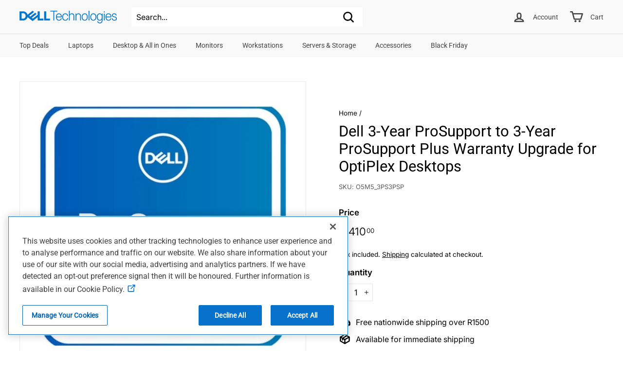

--- FILE ---
content_type: text/html; charset=utf-8
request_url: https://www.dellonline.co.za/products/dell-3-year-prosupport-to-3-year-prosupport-plus-warranty-upgrade-for-optiplex-desktops-181050
body_size: 25581
content:















<!doctype html>
<html class="no-js" lang="en" dir="ltr">
<script
src='//fw-cdn.com/11446825/4114420.js'
chat='true' widgetId='f15a91c8-6129-4223-ae50-dcff0a920e71'>
</script>
<head>
  <meta charset="utf-8">
  <meta name="google-site-verification" content="ooU1DCHQnjEEZjOpdLlhKgxdp9-hXsW468HyhZZP_B0" />
  <meta http-equiv="X-UA-Compatible" content="IE=edge,chrome=1">
  <meta name="viewport" content="width=device-width,initial-scale=1">
  <meta name="theme-color" content="#313652">
  <link rel="canonical" href="https://www.dellonline.co.za/products/dell-3-year-prosupport-to-3-year-prosupport-plus-warranty-upgrade-for-optiplex-desktops-181050">
  <link rel="preload" as="style" href="//www.dellonline.co.za/cdn/shop/t/2/assets/theme.css?v=37629001371522138921763627807">
  <link rel="preload" as="script" href="//www.dellonline.co.za/cdn/shop/t/2/assets/theme.min.js?v=170812155313774432331621851788">
  <link rel="preconnect" href="https://cdn.shopify.com">
  <link rel="preconnect" href="https://fonts.shopifycdn.com">
  <link rel="dns-prefetch" href="https://productreviews.shopifycdn.com">
  <link rel="dns-prefetch" href="https://ajax.googleapis.com">
  <link rel="dns-prefetch" href="https://maps.googleapis.com">
  <link rel="dns-prefetch" href="https://maps.gstatic.com"><link rel="shortcut icon" href="//www.dellonline.co.za/cdn/shop/files/Dell_favicon_32x32.png?v=1627633619" type="image/png" /><title>Dell 3-Year ProSupport to 3-Year ProSupport Plus Warranty Upgrade for 
&ndash; Dell Official Online Store | South Africa
</title>
<meta name="description" content="Dell 3-Year ProSupport to 3-Year ProSupport Plus Warranty Upgrade for OptiPlex Desktops O5M5_3PS3PSP, and more Dell Warranty Services available directly from Dell Online Shop SA."><meta property="og:site_name" content="Dell Official Online Store | South Africa">
  <meta property="og:url" content="https://www.dellonline.co.za/products/dell-3-year-prosupport-to-3-year-prosupport-plus-warranty-upgrade-for-optiplex-desktops-181050">
  <meta property="og:title" content="Dell 3-Year ProSupport to 3-Year ProSupport Plus Warranty Upgrade for OptiPlex Desktops">
  <meta property="og:type" content="product">
  <meta property="og:description" content="Dell 3-Year ProSupport to 3-Year ProSupport Plus Warranty Upgrade for OptiPlex Desktops O5M5_3PS3PSP, and more Dell Warranty Services available directly from Dell Online Shop SA."><meta property="og:image" content="http://www.dellonline.co.za/cdn/shop/products/shopify-favicon_125ecf7e-f2d7-407f-aa9a-c325a596ee54.png?v=1707219407">
    <meta property="og:image:secure_url" content="https://www.dellonline.co.za/cdn/shop/products/shopify-favicon_125ecf7e-f2d7-407f-aa9a-c325a596ee54.png?v=1707219407">
    <meta property="og:image:width" content="768">
    <meta property="og:image:height" content="768"><meta name="twitter:site" content="@#">
  <meta name="twitter:card" content="summary_large_image">
  <meta name="twitter:title" content="Dell 3-Year ProSupport to 3-Year ProSupport Plus Warranty Upgrade for OptiPlex Desktops">
  <meta name="twitter:description" content="Dell 3-Year ProSupport to 3-Year ProSupport Plus Warranty Upgrade for OptiPlex Desktops O5M5_3PS3PSP, and more Dell Warranty Services available directly from Dell Online Shop SA.">
<style data-shopify>@font-face {
  font-family: Roboto;
  font-weight: 400;
  font-style: normal;
  font-display: swap;
  src: url("//www.dellonline.co.za/cdn/fonts/roboto/roboto_n4.2019d890f07b1852f56ce63ba45b2db45d852cba.woff2") format("woff2"),
       url("//www.dellonline.co.za/cdn/fonts/roboto/roboto_n4.238690e0007583582327135619c5f7971652fa9d.woff") format("woff");
}

  @font-face {
  font-family: Inter;
  font-weight: 400;
  font-style: normal;
  font-display: swap;
  src: url("//www.dellonline.co.za/cdn/fonts/inter/inter_n4.b2a3f24c19b4de56e8871f609e73ca7f6d2e2bb9.woff2") format("woff2"),
       url("//www.dellonline.co.za/cdn/fonts/inter/inter_n4.af8052d517e0c9ffac7b814872cecc27ae1fa132.woff") format("woff");
}


  @font-face {
  font-family: Inter;
  font-weight: 600;
  font-style: normal;
  font-display: swap;
  src: url("//www.dellonline.co.za/cdn/fonts/inter/inter_n6.771af0474a71b3797eb38f3487d6fb79d43b6877.woff2") format("woff2"),
       url("//www.dellonline.co.za/cdn/fonts/inter/inter_n6.88c903d8f9e157d48b73b7777d0642925bcecde7.woff") format("woff");
}

  @font-face {
  font-family: Inter;
  font-weight: 400;
  font-style: italic;
  font-display: swap;
  src: url("//www.dellonline.co.za/cdn/fonts/inter/inter_i4.feae1981dda792ab80d117249d9c7e0f1017e5b3.woff2") format("woff2"),
       url("//www.dellonline.co.za/cdn/fonts/inter/inter_i4.62773b7113d5e5f02c71486623cf828884c85c6e.woff") format("woff");
}

  @font-face {
  font-family: Inter;
  font-weight: 600;
  font-style: italic;
  font-display: swap;
  src: url("//www.dellonline.co.za/cdn/fonts/inter/inter_i6.3bbe0fe1c7ee4f282f9c2e296f3e4401a48cbe19.woff2") format("woff2"),
       url("//www.dellonline.co.za/cdn/fonts/inter/inter_i6.8bea21f57a10d5416ddf685e2c91682ec237876d.woff") format("woff");
}

</style><link href="//www.dellonline.co.za/cdn/shop/t/2/assets/theme.css?v=37629001371522138921763627807" rel="stylesheet" type="text/css" media="all" />
<style data-shopify>:root {
    --typeHeaderPrimary: Roboto;
    --typeHeaderFallback: sans-serif;
    --typeHeaderSize: 36px;
    --typeHeaderWeight: 400;
    --typeHeaderLineHeight: 1.2;
    --typeHeaderSpacing: 0.0em;

    --typeBasePrimary:Inter;
    --typeBaseFallback:sans-serif;
    --typeBaseSize: 16px;
    --typeBaseWeight: 400;
    --typeBaseSpacing: 0.0em;
    --typeBaseLineHeight: 1.5;

    --colorSmallImageBg: #ffffff;
    --colorSmallImageBgDark: #f7f7f7;
    --colorLargeImageBg: #e7e7e7;
    --colorLargeImageBgLight: #ffffff;

    --iconWeight: 6px;
    --iconLinecaps: round;

    
      --buttonRadius: 3px;
      --btnPadding: 11px 25px;
    

    
      --roundness: 0px;
    

    
      --gridThickness: 0px;
    

    --productTileMargin: 10%;
    --collectionTileMargin: 17%;

    --swatchSize: 40px;
  }

  @media screen and (max-width: 768px) {
    :root {
      --typeBaseSize: 14px;

      
        --roundness: 0px;
        --btnPadding: 9px 17px;
      
    }
  }</style><!-- DELL script START -->
  <script>     
      Dell = window.Dell || {};
      Dell.Metrics = Dell.Metrics || {};
      Dell.Metrics.sc = Dell.Metrics.sc || {};
      Dell.Metrics.sc.country = "za";                                 
      Dell.Metrics.sc.language = "en";                                
      Dell.Metrics.sc.cms = "dellonline.co.za";
      Dell.Metrics.sc.pagename = "Dell 3-Year ProSupport to 3-Year ProSupport Plus Warranty Upgrade for ";
  </script>

  <script src="https://nexus.dell.com/dell/external/Bootstrap.js"></script>
  <!-- DELL script END -->

  
  <script>
    document.documentElement.className = document.documentElement.className.replace('no-js', 'js');

    window.theme = window.theme || {};
    theme.routes = {
      home: "/",
      collections: "/collections",
      cart: "/cart.js",
      cartPage: "/cart",
      cartAdd: "/cart/add.js",
      cartChange: "/cart/change.js",
      search: "/search"
    };
    theme.strings = {
      soldOut: "Sold Out",
      unavailable: "Unavailable",
      stockLabel: "Only [count] items in stock!",
      willNotShipUntil: "Will not ship until [date]",
      willBeInStockAfter: "Will be in stock after [date]",
      waitingForStock: "Inventory on the way",
      savePrice: "Save [saved_amount]",
      cartEmpty: "Your cart is currently empty.",
      cartTermsConfirmation: "You must agree with the terms and conditions of sales to check out",
      searchCollections: "Collections:",
      searchPages: "Pages:",
      searchArticles: "Articles:"
    };
    theme.settings = {
      dynamicVariantsEnable: true,
      dynamicVariantType: "button",
      cartType: "dropdown",
      isCustomerTemplate: false,
      moneyFormat: "R {{amount}}",
      saveType: "dollar",
      recentlyViewedEnabled: false,
      productImageSize: "square",
      productImageCover: true,
      predictiveSearch: true,
      predictiveSearchType: "product,page",
      inventoryThreshold: 2,
      superScriptSetting: true,
      superScriptPrice: true,
      quickView: true,
      quickAdd: true,
      themeName: 'Expanse',
      themeVersion: "1.0.2"
    };
</script>

  
  <script>window.performance && window.performance.mark && window.performance.mark('shopify.content_for_header.start');</script><meta name="google-site-verification" content="ooU1DCHQnjEEZjOpdLlhKgxdp9-hXsW468HyhZZP_B0">
<meta id="shopify-digital-wallet" name="shopify-digital-wallet" content="/56903073947/digital_wallets/dialog">
<link rel="alternate" type="application/json+oembed" href="https://www.dellonline.co.za/products/dell-3-year-prosupport-to-3-year-prosupport-plus-warranty-upgrade-for-optiplex-desktops-181050.oembed">
<script async="async" src="/checkouts/internal/preloads.js?locale=en-ZA"></script>
<script id="shopify-features" type="application/json">{"accessToken":"00cd055b2ef0dacd0723dc35af661c1e","betas":["rich-media-storefront-analytics"],"domain":"www.dellonline.co.za","predictiveSearch":true,"shopId":56903073947,"locale":"en"}</script>
<script>var Shopify = Shopify || {};
Shopify.shop = "dellonlinesa.myshopify.com";
Shopify.locale = "en";
Shopify.currency = {"active":"ZAR","rate":"1.0"};
Shopify.country = "ZA";
Shopify.theme = {"name":"Expanse","id":123106459803,"schema_name":"Expanse","schema_version":"1.0.2","theme_store_id":902,"role":"main"};
Shopify.theme.handle = "null";
Shopify.theme.style = {"id":null,"handle":null};
Shopify.cdnHost = "www.dellonline.co.za/cdn";
Shopify.routes = Shopify.routes || {};
Shopify.routes.root = "/";</script>
<script type="module">!function(o){(o.Shopify=o.Shopify||{}).modules=!0}(window);</script>
<script>!function(o){function n(){var o=[];function n(){o.push(Array.prototype.slice.apply(arguments))}return n.q=o,n}var t=o.Shopify=o.Shopify||{};t.loadFeatures=n(),t.autoloadFeatures=n()}(window);</script>
<script id="shop-js-analytics" type="application/json">{"pageType":"product"}</script>
<script defer="defer" async type="module" src="//www.dellonline.co.za/cdn/shopifycloud/shop-js/modules/v2/client.init-shop-cart-sync_D0dqhulL.en.esm.js"></script>
<script defer="defer" async type="module" src="//www.dellonline.co.za/cdn/shopifycloud/shop-js/modules/v2/chunk.common_CpVO7qML.esm.js"></script>
<script type="module">
  await import("//www.dellonline.co.za/cdn/shopifycloud/shop-js/modules/v2/client.init-shop-cart-sync_D0dqhulL.en.esm.js");
await import("//www.dellonline.co.za/cdn/shopifycloud/shop-js/modules/v2/chunk.common_CpVO7qML.esm.js");

  window.Shopify.SignInWithShop?.initShopCartSync?.({"fedCMEnabled":true,"windoidEnabled":true});

</script>
<script>(function() {
  var isLoaded = false;
  function asyncLoad() {
    if (isLoaded) return;
    isLoaded = true;
    var urls = ["\/\/cdn.shopify.com\/proxy\/8b9b150e142a97229bed21fcb7775b008114f5bb31a9af8bf9ad80d0ef4018b5\/rebolt.webcontrive.com\/theme_files\/only_style.php?shop=dellonlinesa.myshopify.com\u0026sp-cache-control=cHVibGljLCBtYXgtYWdlPTkwMA","https:\/\/sfdr.co\/sfdr.js?sid=43786\u0026shop=dellonlinesa.myshopify.com","https:\/\/chimpstatic.com\/mcjs-connected\/js\/users\/9afc24668b6670186f2413a7f\/855af791f1ed6696b47ade8d4.js?shop=dellonlinesa.myshopify.com","https:\/\/static.klaviyo.com\/onsite\/js\/QScLj3\/klaviyo.js?company_id=QScLj3\u0026shop=dellonlinesa.myshopify.com","https:\/\/na.shgcdn3.com\/pixel-collector.js?shop=dellonlinesa.myshopify.com"];
    for (var i = 0; i < urls.length; i++) {
      var s = document.createElement('script');
      s.type = 'text/javascript';
      s.async = true;
      s.src = urls[i];
      var x = document.getElementsByTagName('script')[0];
      x.parentNode.insertBefore(s, x);
    }
  };
  if(window.attachEvent) {
    window.attachEvent('onload', asyncLoad);
  } else {
    window.addEventListener('load', asyncLoad, false);
  }
})();</script>
<script id="__st">var __st={"a":56903073947,"offset":7200,"reqid":"34ba13f0-dac7-4808-a26a-594377d7b23b-1764014563","pageurl":"www.dellonline.co.za\/products\/dell-3-year-prosupport-to-3-year-prosupport-plus-warranty-upgrade-for-optiplex-desktops-181050","u":"1385c3d9e1ca","p":"product","rtyp":"product","rid":8267494654200};</script>
<script>window.ShopifyPaypalV4VisibilityTracking = true;</script>
<script id="captcha-bootstrap">!function(){'use strict';const t='contact',e='account',n='new_comment',o=[[t,t],['blogs',n],['comments',n],[t,'customer']],c=[[e,'customer_login'],[e,'guest_login'],[e,'recover_customer_password'],[e,'create_customer']],r=t=>t.map((([t,e])=>`form[action*='/${t}']:not([data-nocaptcha='true']) input[name='form_type'][value='${e}']`)).join(','),a=t=>()=>t?[...document.querySelectorAll(t)].map((t=>t.form)):[];function s(){const t=[...o],e=r(t);return a(e)}const i='password',u='form_key',d=['recaptcha-v3-token','g-recaptcha-response','h-captcha-response',i],f=()=>{try{return window.sessionStorage}catch{return}},m='__shopify_v',_=t=>t.elements[u];function p(t,e,n=!1){try{const o=window.sessionStorage,c=JSON.parse(o.getItem(e)),{data:r}=function(t){const{data:e,action:n}=t;return t[m]||n?{data:e,action:n}:{data:t,action:n}}(c);for(const[e,n]of Object.entries(r))t.elements[e]&&(t.elements[e].value=n);n&&o.removeItem(e)}catch(o){console.error('form repopulation failed',{error:o})}}const l='form_type',E='cptcha';function T(t){t.dataset[E]=!0}const w=window,h=w.document,L='Shopify',v='ce_forms',y='captcha';let A=!1;((t,e)=>{const n=(g='f06e6c50-85a8-45c8-87d0-21a2b65856fe',I='https://cdn.shopify.com/shopifycloud/storefront-forms-hcaptcha/ce_storefront_forms_captcha_hcaptcha.v1.5.2.iife.js',D={infoText:'Protected by hCaptcha',privacyText:'Privacy',termsText:'Terms'},(t,e,n)=>{const o=w[L][v],c=o.bindForm;if(c)return c(t,g,e,D).then(n);var r;o.q.push([[t,g,e,D],n]),r=I,A||(h.body.append(Object.assign(h.createElement('script'),{id:'captcha-provider',async:!0,src:r})),A=!0)});var g,I,D;w[L]=w[L]||{},w[L][v]=w[L][v]||{},w[L][v].q=[],w[L][y]=w[L][y]||{},w[L][y].protect=function(t,e){n(t,void 0,e),T(t)},Object.freeze(w[L][y]),function(t,e,n,w,h,L){const[v,y,A,g]=function(t,e,n){const i=e?o:[],u=t?c:[],d=[...i,...u],f=r(d),m=r(i),_=r(d.filter((([t,e])=>n.includes(e))));return[a(f),a(m),a(_),s()]}(w,h,L),I=t=>{const e=t.target;return e instanceof HTMLFormElement?e:e&&e.form},D=t=>v().includes(t);t.addEventListener('submit',(t=>{const e=I(t);if(!e)return;const n=D(e)&&!e.dataset.hcaptchaBound&&!e.dataset.recaptchaBound,o=_(e),c=g().includes(e)&&(!o||!o.value);(n||c)&&t.preventDefault(),c&&!n&&(function(t){try{if(!f())return;!function(t){const e=f();if(!e)return;const n=_(t);if(!n)return;const o=n.value;o&&e.removeItem(o)}(t);const e=Array.from(Array(32),(()=>Math.random().toString(36)[2])).join('');!function(t,e){_(t)||t.append(Object.assign(document.createElement('input'),{type:'hidden',name:u})),t.elements[u].value=e}(t,e),function(t,e){const n=f();if(!n)return;const o=[...t.querySelectorAll(`input[type='${i}']`)].map((({name:t})=>t)),c=[...d,...o],r={};for(const[a,s]of new FormData(t).entries())c.includes(a)||(r[a]=s);n.setItem(e,JSON.stringify({[m]:1,action:t.action,data:r}))}(t,e)}catch(e){console.error('failed to persist form',e)}}(e),e.submit())}));const S=(t,e)=>{t&&!t.dataset[E]&&(n(t,e.some((e=>e===t))),T(t))};for(const o of['focusin','change'])t.addEventListener(o,(t=>{const e=I(t);D(e)&&S(e,y())}));const B=e.get('form_key'),M=e.get(l),P=B&&M;t.addEventListener('DOMContentLoaded',(()=>{const t=y();if(P)for(const e of t)e.elements[l].value===M&&p(e,B);[...new Set([...A(),...v().filter((t=>'true'===t.dataset.shopifyCaptcha))])].forEach((e=>S(e,t)))}))}(h,new URLSearchParams(w.location.search),n,t,e,['guest_login'])})(!0,!0)}();</script>
<script integrity="sha256-52AcMU7V7pcBOXWImdc/TAGTFKeNjmkeM1Pvks/DTgc=" data-source-attribution="shopify.loadfeatures" defer="defer" src="//www.dellonline.co.za/cdn/shopifycloud/storefront/assets/storefront/load_feature-81c60534.js" crossorigin="anonymous"></script>
<script data-source-attribution="shopify.dynamic_checkout.dynamic.init">var Shopify=Shopify||{};Shopify.PaymentButton=Shopify.PaymentButton||{isStorefrontPortableWallets:!0,init:function(){window.Shopify.PaymentButton.init=function(){};var t=document.createElement("script");t.src="https://www.dellonline.co.za/cdn/shopifycloud/portable-wallets/latest/portable-wallets.en.js",t.type="module",document.head.appendChild(t)}};
</script>
<script data-source-attribution="shopify.dynamic_checkout.buyer_consent">
  function portableWalletsHideBuyerConsent(e){var t=document.getElementById("shopify-buyer-consent"),n=document.getElementById("shopify-subscription-policy-button");t&&n&&(t.classList.add("hidden"),t.setAttribute("aria-hidden","true"),n.removeEventListener("click",e))}function portableWalletsShowBuyerConsent(e){var t=document.getElementById("shopify-buyer-consent"),n=document.getElementById("shopify-subscription-policy-button");t&&n&&(t.classList.remove("hidden"),t.removeAttribute("aria-hidden"),n.addEventListener("click",e))}window.Shopify?.PaymentButton&&(window.Shopify.PaymentButton.hideBuyerConsent=portableWalletsHideBuyerConsent,window.Shopify.PaymentButton.showBuyerConsent=portableWalletsShowBuyerConsent);
</script>
<script>
  function portableWalletsCleanup(e){e&&e.src&&console.error("Failed to load portable wallets script "+e.src);var t=document.querySelectorAll("shopify-accelerated-checkout .shopify-payment-button__skeleton, shopify-accelerated-checkout-cart .wallet-cart-button__skeleton"),e=document.getElementById("shopify-buyer-consent");for(let e=0;e<t.length;e++)t[e].remove();e&&e.remove()}function portableWalletsNotLoadedAsModule(e){e instanceof ErrorEvent&&"string"==typeof e.message&&e.message.includes("import.meta")&&"string"==typeof e.filename&&e.filename.includes("portable-wallets")&&(window.removeEventListener("error",portableWalletsNotLoadedAsModule),window.Shopify.PaymentButton.failedToLoad=e,"loading"===document.readyState?document.addEventListener("DOMContentLoaded",window.Shopify.PaymentButton.init):window.Shopify.PaymentButton.init())}window.addEventListener("error",portableWalletsNotLoadedAsModule);
</script>

<script type="module" src="https://www.dellonline.co.za/cdn/shopifycloud/portable-wallets/latest/portable-wallets.en.js" onError="portableWalletsCleanup(this)" crossorigin="anonymous"></script>
<script nomodule>
  document.addEventListener("DOMContentLoaded", portableWalletsCleanup);
</script>

<link id="shopify-accelerated-checkout-styles" rel="stylesheet" media="screen" href="https://www.dellonline.co.za/cdn/shopifycloud/portable-wallets/latest/accelerated-checkout-backwards-compat.css" crossorigin="anonymous">
<style id="shopify-accelerated-checkout-cart">
        #shopify-buyer-consent {
  margin-top: 1em;
  display: inline-block;
  width: 100%;
}

#shopify-buyer-consent.hidden {
  display: none;
}

#shopify-subscription-policy-button {
  background: none;
  border: none;
  padding: 0;
  text-decoration: underline;
  font-size: inherit;
  cursor: pointer;
}

#shopify-subscription-policy-button::before {
  box-shadow: none;
}

      </style>

<script>window.performance && window.performance.mark && window.performance.mark('shopify.content_for_header.end');</script>
  





  <script type="text/javascript">
    
      window.__shgMoneyFormat = window.__shgMoneyFormat || {"ZAR":{"currency":"ZAR","currency_symbol":"R","currency_symbol_location":"left","decimal_places":2,"decimal_separator":".","thousands_separator":","}};
    
    window.__shgCurrentCurrencyCode = window.__shgCurrentCurrencyCode || {
      currency: "ZAR",
      currency_symbol: "R",
      decimal_separator: ".",
      thousands_separator: ",",
      decimal_places: 2,
      currency_symbol_location: "left"
    };
  </script>




  <script src="//www.dellonline.co.za/cdn/shop/t/2/assets/vendor-scripts-v0.js" defer="defer"></script>
  <script src="//www.dellonline.co.za/cdn/shop/t/2/assets/theme.min.js?v=170812155313774432331621851788" defer="defer"></script>

<script type="text/javascript">
  
    window.SHG_CUSTOMER = null;
  
</script>









  <!-- Global site tag (gtag.js) - Google Analytics & AdWords -->
  <script async src="https://www.googletagmanager.com/gtag/js?id=AW-306550130"></script>
  <script async src="https://www.googletagmanager.com/gtag/js?id=G-XCHJ7PQ4X7"></script>
  <script>
    window.dataLayer = window.dataLayer || [];
    function gtag(){dataLayer.push(arguments);}
    gtag('js', new Date());
    gtag('config', 'AW-306550130', {'send_page_view': false});
    gtag('config', 'G-XCHJ7PQ4X7');
  </script>

  <!-- Google Tag Manager -->
  <script>(function(w,d,s,l,i){w[l]=w[l]||[];w[l].push({'gtm.start':
  new Date().getTime(),event:'gtm.js'});var f=d.getElementsByTagName(s)[0],
  j=d.createElement(s),dl=l!='dataLayer'?'&l='+l:'';j.async=true;j.src=
  'https://www.googletagmanager.com/gtm.js?id='+i+dl;f.parentNode.insertBefore(j,f);
  })(window,document,'script','dataLayer','GTM-M9GJRRM');</script>
  <!-- End Google Tag Manager -->

  <meta name="facebook-domain-verification" content="9j4guin418smwwbg168dzrfhlbi0mx" />

<link href="https://monorail-edge.shopifysvc.com" rel="dns-prefetch">
<script>(function(){if ("sendBeacon" in navigator && "performance" in window) {try {var session_token_from_headers = performance.getEntriesByType('navigation')[0].serverTiming.find(x => x.name == '_s').description;} catch {var session_token_from_headers = undefined;}var session_cookie_matches = document.cookie.match(/_shopify_s=([^;]*)/);var session_token_from_cookie = session_cookie_matches && session_cookie_matches.length === 2 ? session_cookie_matches[1] : "";var session_token = session_token_from_headers || session_token_from_cookie || "";function handle_abandonment_event(e) {var entries = performance.getEntries().filter(function(entry) {return /monorail-edge.shopifysvc.com/.test(entry.name);});if (!window.abandonment_tracked && entries.length === 0) {window.abandonment_tracked = true;var currentMs = Date.now();var navigation_start = performance.timing.navigationStart;var payload = {shop_id: 56903073947,url: window.location.href,navigation_start,duration: currentMs - navigation_start,session_token,page_type: "product"};window.navigator.sendBeacon("https://monorail-edge.shopifysvc.com/v1/produce", JSON.stringify({schema_id: "online_store_buyer_site_abandonment/1.1",payload: payload,metadata: {event_created_at_ms: currentMs,event_sent_at_ms: currentMs}}));}}window.addEventListener('pagehide', handle_abandonment_event);}}());</script>
<script id="web-pixels-manager-setup">(function e(e,d,r,n,o){if(void 0===o&&(o={}),!Boolean(null===(a=null===(i=window.Shopify)||void 0===i?void 0:i.analytics)||void 0===a?void 0:a.replayQueue)){var i,a;window.Shopify=window.Shopify||{};var t=window.Shopify;t.analytics=t.analytics||{};var s=t.analytics;s.replayQueue=[],s.publish=function(e,d,r){return s.replayQueue.push([e,d,r]),!0};try{self.performance.mark("wpm:start")}catch(e){}var l=function(){var e={modern:/Edge?\/(1{2}[4-9]|1[2-9]\d|[2-9]\d{2}|\d{4,})\.\d+(\.\d+|)|Firefox\/(1{2}[4-9]|1[2-9]\d|[2-9]\d{2}|\d{4,})\.\d+(\.\d+|)|Chrom(ium|e)\/(9{2}|\d{3,})\.\d+(\.\d+|)|(Maci|X1{2}).+ Version\/(15\.\d+|(1[6-9]|[2-9]\d|\d{3,})\.\d+)([,.]\d+|)( \(\w+\)|)( Mobile\/\w+|) Safari\/|Chrome.+OPR\/(9{2}|\d{3,})\.\d+\.\d+|(CPU[ +]OS|iPhone[ +]OS|CPU[ +]iPhone|CPU IPhone OS|CPU iPad OS)[ +]+(15[._]\d+|(1[6-9]|[2-9]\d|\d{3,})[._]\d+)([._]\d+|)|Android:?[ /-](13[3-9]|1[4-9]\d|[2-9]\d{2}|\d{4,})(\.\d+|)(\.\d+|)|Android.+Firefox\/(13[5-9]|1[4-9]\d|[2-9]\d{2}|\d{4,})\.\d+(\.\d+|)|Android.+Chrom(ium|e)\/(13[3-9]|1[4-9]\d|[2-9]\d{2}|\d{4,})\.\d+(\.\d+|)|SamsungBrowser\/([2-9]\d|\d{3,})\.\d+/,legacy:/Edge?\/(1[6-9]|[2-9]\d|\d{3,})\.\d+(\.\d+|)|Firefox\/(5[4-9]|[6-9]\d|\d{3,})\.\d+(\.\d+|)|Chrom(ium|e)\/(5[1-9]|[6-9]\d|\d{3,})\.\d+(\.\d+|)([\d.]+$|.*Safari\/(?![\d.]+ Edge\/[\d.]+$))|(Maci|X1{2}).+ Version\/(10\.\d+|(1[1-9]|[2-9]\d|\d{3,})\.\d+)([,.]\d+|)( \(\w+\)|)( Mobile\/\w+|) Safari\/|Chrome.+OPR\/(3[89]|[4-9]\d|\d{3,})\.\d+\.\d+|(CPU[ +]OS|iPhone[ +]OS|CPU[ +]iPhone|CPU IPhone OS|CPU iPad OS)[ +]+(10[._]\d+|(1[1-9]|[2-9]\d|\d{3,})[._]\d+)([._]\d+|)|Android:?[ /-](13[3-9]|1[4-9]\d|[2-9]\d{2}|\d{4,})(\.\d+|)(\.\d+|)|Mobile Safari.+OPR\/([89]\d|\d{3,})\.\d+\.\d+|Android.+Firefox\/(13[5-9]|1[4-9]\d|[2-9]\d{2}|\d{4,})\.\d+(\.\d+|)|Android.+Chrom(ium|e)\/(13[3-9]|1[4-9]\d|[2-9]\d{2}|\d{4,})\.\d+(\.\d+|)|Android.+(UC? ?Browser|UCWEB|U3)[ /]?(15\.([5-9]|\d{2,})|(1[6-9]|[2-9]\d|\d{3,})\.\d+)\.\d+|SamsungBrowser\/(5\.\d+|([6-9]|\d{2,})\.\d+)|Android.+MQ{2}Browser\/(14(\.(9|\d{2,})|)|(1[5-9]|[2-9]\d|\d{3,})(\.\d+|))(\.\d+|)|K[Aa][Ii]OS\/(3\.\d+|([4-9]|\d{2,})\.\d+)(\.\d+|)/},d=e.modern,r=e.legacy,n=navigator.userAgent;return n.match(d)?"modern":n.match(r)?"legacy":"unknown"}(),u="modern"===l?"modern":"legacy",c=(null!=n?n:{modern:"",legacy:""})[u],f=function(e){return[e.baseUrl,"/wpm","/b",e.hashVersion,"modern"===e.buildTarget?"m":"l",".js"].join("")}({baseUrl:d,hashVersion:r,buildTarget:u}),m=function(e){var d=e.version,r=e.bundleTarget,n=e.surface,o=e.pageUrl,i=e.monorailEndpoint;return{emit:function(e){var a=e.status,t=e.errorMsg,s=(new Date).getTime(),l=JSON.stringify({metadata:{event_sent_at_ms:s},events:[{schema_id:"web_pixels_manager_load/3.1",payload:{version:d,bundle_target:r,page_url:o,status:a,surface:n,error_msg:t},metadata:{event_created_at_ms:s}}]});if(!i)return console&&console.warn&&console.warn("[Web Pixels Manager] No Monorail endpoint provided, skipping logging."),!1;try{return self.navigator.sendBeacon.bind(self.navigator)(i,l)}catch(e){}var u=new XMLHttpRequest;try{return u.open("POST",i,!0),u.setRequestHeader("Content-Type","text/plain"),u.send(l),!0}catch(e){return console&&console.warn&&console.warn("[Web Pixels Manager] Got an unhandled error while logging to Monorail."),!1}}}}({version:r,bundleTarget:l,surface:e.surface,pageUrl:self.location.href,monorailEndpoint:e.monorailEndpoint});try{o.browserTarget=l,function(e){var d=e.src,r=e.async,n=void 0===r||r,o=e.onload,i=e.onerror,a=e.sri,t=e.scriptDataAttributes,s=void 0===t?{}:t,l=document.createElement("script"),u=document.querySelector("head"),c=document.querySelector("body");if(l.async=n,l.src=d,a&&(l.integrity=a,l.crossOrigin="anonymous"),s)for(var f in s)if(Object.prototype.hasOwnProperty.call(s,f))try{l.dataset[f]=s[f]}catch(e){}if(o&&l.addEventListener("load",o),i&&l.addEventListener("error",i),u)u.appendChild(l);else{if(!c)throw new Error("Did not find a head or body element to append the script");c.appendChild(l)}}({src:f,async:!0,onload:function(){if(!function(){var e,d;return Boolean(null===(d=null===(e=window.Shopify)||void 0===e?void 0:e.analytics)||void 0===d?void 0:d.initialized)}()){var d=window.webPixelsManager.init(e)||void 0;if(d){var r=window.Shopify.analytics;r.replayQueue.forEach((function(e){var r=e[0],n=e[1],o=e[2];d.publishCustomEvent(r,n,o)})),r.replayQueue=[],r.publish=d.publishCustomEvent,r.visitor=d.visitor,r.initialized=!0}}},onerror:function(){return m.emit({status:"failed",errorMsg:"".concat(f," has failed to load")})},sri:function(e){var d=/^sha384-[A-Za-z0-9+/=]+$/;return"string"==typeof e&&d.test(e)}(c)?c:"",scriptDataAttributes:o}),m.emit({status:"loading"})}catch(e){m.emit({status:"failed",errorMsg:(null==e?void 0:e.message)||"Unknown error"})}}})({shopId: 56903073947,storefrontBaseUrl: "https://www.dellonline.co.za",extensionsBaseUrl: "https://extensions.shopifycdn.com/cdn/shopifycloud/web-pixels-manager",monorailEndpoint: "https://monorail-edge.shopifysvc.com/unstable/produce_batch",surface: "storefront-renderer",enabledBetaFlags: ["2dca8a86"],webPixelsConfigList: [{"id":"1478590712","configuration":"{\"store_id\":\"43786\"}","eventPayloadVersion":"v1","runtimeContext":"STRICT","scriptVersion":"78620b807a4780e461f22abf187ebcc5","type":"APP","apiClientId":210101,"privacyPurposes":["ANALYTICS"],"dataSharingAdjustments":{"protectedCustomerApprovalScopes":["read_customer_personal_data"]}},{"id":"1065058552","configuration":"{\"site_id\":\"34eb6acb-0ee7-4dc8-bc7c-af5e67491080\",\"analytics_endpoint\":\"https:\\\/\\\/na.shgcdn3.com\"}","eventPayloadVersion":"v1","runtimeContext":"STRICT","scriptVersion":"695709fc3f146fa50a25299517a954f2","type":"APP","apiClientId":1158168,"privacyPurposes":["ANALYTICS","MARKETING","SALE_OF_DATA"],"dataSharingAdjustments":{"protectedCustomerApprovalScopes":["read_customer_personal_data"]}},{"id":"478544120","configuration":"{\"config\":\"{\\\"pixel_id\\\":\\\"G-XCHJ7PQ4X7\\\",\\\"target_country\\\":\\\"ZA\\\",\\\"gtag_events\\\":[{\\\"type\\\":\\\"begin_checkout\\\",\\\"action_label\\\":[\\\"G-XCHJ7PQ4X7\\\",\\\"AW-306550130\\\/zh9LCNiwwfECEPKqlpIB\\\"]},{\\\"type\\\":\\\"search\\\",\\\"action_label\\\":[\\\"G-XCHJ7PQ4X7\\\",\\\"AW-306550130\\\/VgwUCNuwwfECEPKqlpIB\\\"]},{\\\"type\\\":\\\"view_item\\\",\\\"action_label\\\":[\\\"G-XCHJ7PQ4X7\\\",\\\"AW-306550130\\\/doNDCNqvwfECEPKqlpIB\\\",\\\"MC-C486G5ER5Q\\\"]},{\\\"type\\\":\\\"purchase\\\",\\\"action_label\\\":[\\\"G-XCHJ7PQ4X7\\\",\\\"AW-306550130\\\/sgl6CNevwfECEPKqlpIB\\\",\\\"MC-C486G5ER5Q\\\"]},{\\\"type\\\":\\\"page_view\\\",\\\"action_label\\\":[\\\"G-XCHJ7PQ4X7\\\",\\\"AW-306550130\\\/mlI8CNSvwfECEPKqlpIB\\\",\\\"MC-C486G5ER5Q\\\"]},{\\\"type\\\":\\\"add_payment_info\\\",\\\"action_label\\\":[\\\"G-XCHJ7PQ4X7\\\",\\\"AW-306550130\\\/bmzhCN6wwfECEPKqlpIB\\\"]},{\\\"type\\\":\\\"add_to_cart\\\",\\\"action_label\\\":[\\\"G-XCHJ7PQ4X7\\\",\\\"AW-306550130\\\/9ux4CN2vwfECEPKqlpIB\\\"]}],\\\"enable_monitoring_mode\\\":false}\"}","eventPayloadVersion":"v1","runtimeContext":"OPEN","scriptVersion":"b2a88bafab3e21179ed38636efcd8a93","type":"APP","apiClientId":1780363,"privacyPurposes":[],"dataSharingAdjustments":{"protectedCustomerApprovalScopes":["read_customer_address","read_customer_email","read_customer_name","read_customer_personal_data","read_customer_phone"]}},{"id":"208666872","configuration":"{\"pixel_id\":\"1255934538383227\",\"pixel_type\":\"facebook_pixel\",\"metaapp_system_user_token\":\"-\"}","eventPayloadVersion":"v1","runtimeContext":"OPEN","scriptVersion":"ca16bc87fe92b6042fbaa3acc2fbdaa6","type":"APP","apiClientId":2329312,"privacyPurposes":["ANALYTICS","MARKETING","SALE_OF_DATA"],"dataSharingAdjustments":{"protectedCustomerApprovalScopes":["read_customer_address","read_customer_email","read_customer_name","read_customer_personal_data","read_customer_phone"]}},{"id":"28999928","eventPayloadVersion":"1","runtimeContext":"LAX","scriptVersion":"1","type":"CUSTOM","privacyPurposes":["ANALYTICS","MARKETING","SALE_OF_DATA"],"name":"Google_Ads_EC"},{"id":"36307192","eventPayloadVersion":"1","runtimeContext":"LAX","scriptVersion":"1","type":"CUSTOM","privacyPurposes":["ANALYTICS","MARKETING","SALE_OF_DATA"],"name":"Google_GA4_EC"},{"id":"shopify-app-pixel","configuration":"{}","eventPayloadVersion":"v1","runtimeContext":"STRICT","scriptVersion":"0450","apiClientId":"shopify-pixel","type":"APP","privacyPurposes":["ANALYTICS","MARKETING"]},{"id":"shopify-custom-pixel","eventPayloadVersion":"v1","runtimeContext":"LAX","scriptVersion":"0450","apiClientId":"shopify-pixel","type":"CUSTOM","privacyPurposes":["ANALYTICS","MARKETING"]}],isMerchantRequest: false,initData: {"shop":{"name":"Dell Official Online Store | South Africa","paymentSettings":{"currencyCode":"ZAR"},"myshopifyDomain":"dellonlinesa.myshopify.com","countryCode":"ZA","storefrontUrl":"https:\/\/www.dellonline.co.za"},"customer":null,"cart":null,"checkout":null,"productVariants":[{"price":{"amount":410.0,"currencyCode":"ZAR"},"product":{"title":"Dell 3-Year ProSupport to 3-Year ProSupport Plus Warranty Upgrade for OptiPlex Desktops","vendor":"Dell","id":"8267494654200","untranslatedTitle":"Dell 3-Year ProSupport to 3-Year ProSupport Plus Warranty Upgrade for OptiPlex Desktops","url":"\/products\/dell-3-year-prosupport-to-3-year-prosupport-plus-warranty-upgrade-for-optiplex-desktops-181050","type":"Dell Accessories"},"id":"44424639840504","image":{"src":"\/\/www.dellonline.co.za\/cdn\/shop\/products\/shopify-favicon_125ecf7e-f2d7-407f-aa9a-c325a596ee54.png?v=1707219407"},"sku":"O5M5_3PS3PSP","title":"Default Title","untranslatedTitle":"Default Title"}],"purchasingCompany":null},},"https://www.dellonline.co.za/cdn","ae1676cfwd2530674p4253c800m34e853cb",{"modern":"","legacy":""},{"shopId":"56903073947","storefrontBaseUrl":"https:\/\/www.dellonline.co.za","extensionBaseUrl":"https:\/\/extensions.shopifycdn.com\/cdn\/shopifycloud\/web-pixels-manager","surface":"storefront-renderer","enabledBetaFlags":"[\"2dca8a86\"]","isMerchantRequest":"false","hashVersion":"ae1676cfwd2530674p4253c800m34e853cb","publish":"custom","events":"[[\"page_viewed\",{}],[\"product_viewed\",{\"productVariant\":{\"price\":{\"amount\":410.0,\"currencyCode\":\"ZAR\"},\"product\":{\"title\":\"Dell 3-Year ProSupport to 3-Year ProSupport Plus Warranty Upgrade for OptiPlex Desktops\",\"vendor\":\"Dell\",\"id\":\"8267494654200\",\"untranslatedTitle\":\"Dell 3-Year ProSupport to 3-Year ProSupport Plus Warranty Upgrade for OptiPlex Desktops\",\"url\":\"\/products\/dell-3-year-prosupport-to-3-year-prosupport-plus-warranty-upgrade-for-optiplex-desktops-181050\",\"type\":\"Dell Accessories\"},\"id\":\"44424639840504\",\"image\":{\"src\":\"\/\/www.dellonline.co.za\/cdn\/shop\/products\/shopify-favicon_125ecf7e-f2d7-407f-aa9a-c325a596ee54.png?v=1707219407\"},\"sku\":\"O5M5_3PS3PSP\",\"title\":\"Default Title\",\"untranslatedTitle\":\"Default Title\"}}]]"});</script><script>
  window.ShopifyAnalytics = window.ShopifyAnalytics || {};
  window.ShopifyAnalytics.meta = window.ShopifyAnalytics.meta || {};
  window.ShopifyAnalytics.meta.currency = 'ZAR';
  var meta = {"product":{"id":8267494654200,"gid":"gid:\/\/shopify\/Product\/8267494654200","vendor":"Dell","type":"Dell Accessories","variants":[{"id":44424639840504,"price":41000,"name":"Dell 3-Year ProSupport to 3-Year ProSupport Plus Warranty Upgrade for OptiPlex Desktops","public_title":null,"sku":"O5M5_3PS3PSP"}],"remote":false},"page":{"pageType":"product","resourceType":"product","resourceId":8267494654200}};
  for (var attr in meta) {
    window.ShopifyAnalytics.meta[attr] = meta[attr];
  }
</script>
<script class="analytics">
  (function () {
    var customDocumentWrite = function(content) {
      var jquery = null;

      if (window.jQuery) {
        jquery = window.jQuery;
      } else if (window.Checkout && window.Checkout.$) {
        jquery = window.Checkout.$;
      }

      if (jquery) {
        jquery('body').append(content);
      }
    };

    var hasLoggedConversion = function(token) {
      if (token) {
        return document.cookie.indexOf('loggedConversion=' + token) !== -1;
      }
      return false;
    }

    var setCookieIfConversion = function(token) {
      if (token) {
        var twoMonthsFromNow = new Date(Date.now());
        twoMonthsFromNow.setMonth(twoMonthsFromNow.getMonth() + 2);

        document.cookie = 'loggedConversion=' + token + '; expires=' + twoMonthsFromNow;
      }
    }

    var trekkie = window.ShopifyAnalytics.lib = window.trekkie = window.trekkie || [];
    if (trekkie.integrations) {
      return;
    }
    trekkie.methods = [
      'identify',
      'page',
      'ready',
      'track',
      'trackForm',
      'trackLink'
    ];
    trekkie.factory = function(method) {
      return function() {
        var args = Array.prototype.slice.call(arguments);
        args.unshift(method);
        trekkie.push(args);
        return trekkie;
      };
    };
    for (var i = 0; i < trekkie.methods.length; i++) {
      var key = trekkie.methods[i];
      trekkie[key] = trekkie.factory(key);
    }
    trekkie.load = function(config) {
      trekkie.config = config || {};
      trekkie.config.initialDocumentCookie = document.cookie;
      var first = document.getElementsByTagName('script')[0];
      var script = document.createElement('script');
      script.type = 'text/javascript';
      script.onerror = function(e) {
        var scriptFallback = document.createElement('script');
        scriptFallback.type = 'text/javascript';
        scriptFallback.onerror = function(error) {
                var Monorail = {
      produce: function produce(monorailDomain, schemaId, payload) {
        var currentMs = new Date().getTime();
        var event = {
          schema_id: schemaId,
          payload: payload,
          metadata: {
            event_created_at_ms: currentMs,
            event_sent_at_ms: currentMs
          }
        };
        return Monorail.sendRequest("https://" + monorailDomain + "/v1/produce", JSON.stringify(event));
      },
      sendRequest: function sendRequest(endpointUrl, payload) {
        // Try the sendBeacon API
        if (window && window.navigator && typeof window.navigator.sendBeacon === 'function' && typeof window.Blob === 'function' && !Monorail.isIos12()) {
          var blobData = new window.Blob([payload], {
            type: 'text/plain'
          });

          if (window.navigator.sendBeacon(endpointUrl, blobData)) {
            return true;
          } // sendBeacon was not successful

        } // XHR beacon

        var xhr = new XMLHttpRequest();

        try {
          xhr.open('POST', endpointUrl);
          xhr.setRequestHeader('Content-Type', 'text/plain');
          xhr.send(payload);
        } catch (e) {
          console.log(e);
        }

        return false;
      },
      isIos12: function isIos12() {
        return window.navigator.userAgent.lastIndexOf('iPhone; CPU iPhone OS 12_') !== -1 || window.navigator.userAgent.lastIndexOf('iPad; CPU OS 12_') !== -1;
      }
    };
    Monorail.produce('monorail-edge.shopifysvc.com',
      'trekkie_storefront_load_errors/1.1',
      {shop_id: 56903073947,
      theme_id: 123106459803,
      app_name: "storefront",
      context_url: window.location.href,
      source_url: "//www.dellonline.co.za/cdn/s/trekkie.storefront.3c703df509f0f96f3237c9daa54e2777acf1a1dd.min.js"});

        };
        scriptFallback.async = true;
        scriptFallback.src = '//www.dellonline.co.za/cdn/s/trekkie.storefront.3c703df509f0f96f3237c9daa54e2777acf1a1dd.min.js';
        first.parentNode.insertBefore(scriptFallback, first);
      };
      script.async = true;
      script.src = '//www.dellonline.co.za/cdn/s/trekkie.storefront.3c703df509f0f96f3237c9daa54e2777acf1a1dd.min.js';
      first.parentNode.insertBefore(script, first);
    };
    trekkie.load(
      {"Trekkie":{"appName":"storefront","development":false,"defaultAttributes":{"shopId":56903073947,"isMerchantRequest":null,"themeId":123106459803,"themeCityHash":"15530985535238071712","contentLanguage":"en","currency":"ZAR"},"isServerSideCookieWritingEnabled":true,"monorailRegion":"shop_domain","enabledBetaFlags":["f0df213a"]},"Session Attribution":{},"S2S":{"facebookCapiEnabled":true,"source":"trekkie-storefront-renderer","apiClientId":580111}}
    );

    var loaded = false;
    trekkie.ready(function() {
      if (loaded) return;
      loaded = true;

      window.ShopifyAnalytics.lib = window.trekkie;

      var originalDocumentWrite = document.write;
      document.write = customDocumentWrite;
      try { window.ShopifyAnalytics.merchantGoogleAnalytics.call(this); } catch(error) {};
      document.write = originalDocumentWrite;

      window.ShopifyAnalytics.lib.page(null,{"pageType":"product","resourceType":"product","resourceId":8267494654200,"shopifyEmitted":true});

      var match = window.location.pathname.match(/checkouts\/(.+)\/(thank_you|post_purchase)/)
      var token = match? match[1]: undefined;
      if (!hasLoggedConversion(token)) {
        setCookieIfConversion(token);
        window.ShopifyAnalytics.lib.track("Viewed Product",{"currency":"ZAR","variantId":44424639840504,"productId":8267494654200,"productGid":"gid:\/\/shopify\/Product\/8267494654200","name":"Dell 3-Year ProSupport to 3-Year ProSupport Plus Warranty Upgrade for OptiPlex Desktops","price":"410.00","sku":"O5M5_3PS3PSP","brand":"Dell","variant":null,"category":"Dell Accessories","nonInteraction":true,"remote":false},undefined,undefined,{"shopifyEmitted":true});
      window.ShopifyAnalytics.lib.track("monorail:\/\/trekkie_storefront_viewed_product\/1.1",{"currency":"ZAR","variantId":44424639840504,"productId":8267494654200,"productGid":"gid:\/\/shopify\/Product\/8267494654200","name":"Dell 3-Year ProSupport to 3-Year ProSupport Plus Warranty Upgrade for OptiPlex Desktops","price":"410.00","sku":"O5M5_3PS3PSP","brand":"Dell","variant":null,"category":"Dell Accessories","nonInteraction":true,"remote":false,"referer":"https:\/\/www.dellonline.co.za\/products\/dell-3-year-prosupport-to-3-year-prosupport-plus-warranty-upgrade-for-optiplex-desktops-181050"});
      }
    });


        var eventsListenerScript = document.createElement('script');
        eventsListenerScript.async = true;
        eventsListenerScript.src = "//www.dellonline.co.za/cdn/shopifycloud/storefront/assets/shop_events_listener-3da45d37.js";
        document.getElementsByTagName('head')[0].appendChild(eventsListenerScript);

})();</script>
  <script>
  if (!window.ga || (window.ga && typeof window.ga !== 'function')) {
    window.ga = function ga() {
      (window.ga.q = window.ga.q || []).push(arguments);
      if (window.Shopify && window.Shopify.analytics && typeof window.Shopify.analytics.publish === 'function') {
        window.Shopify.analytics.publish("ga_stub_called", {}, {sendTo: "google_osp_migration"});
      }
      console.error("Shopify's Google Analytics stub called with:", Array.from(arguments), "\nSee https://help.shopify.com/manual/promoting-marketing/pixels/pixel-migration#google for more information.");
    };
    if (window.Shopify && window.Shopify.analytics && typeof window.Shopify.analytics.publish === 'function') {
      window.Shopify.analytics.publish("ga_stub_initialized", {}, {sendTo: "google_osp_migration"});
    }
  }
</script>
<script
  defer
  src="https://www.dellonline.co.za/cdn/shopifycloud/perf-kit/shopify-perf-kit-2.1.2.min.js"
  data-application="storefront-renderer"
  data-shop-id="56903073947"
  data-render-region="gcp-us-central1"
  data-page-type="product"
  data-theme-instance-id="123106459803"
  data-theme-name="Expanse"
  data-theme-version="1.0.2"
  data-monorail-region="shop_domain"
  data-resource-timing-sampling-rate="10"
  data-shs="true"
  data-shs-beacon="true"
  data-shs-export-with-fetch="true"
  data-shs-logs-sample-rate="1"
></script>
</head>


<body class="template-product" data-button_style="round-slight" data-edges="" data-type_header_capitalize="false" data-swatch_style="round" data-grid-style="grey-square">

  <a class="in-page-link visually-hidden skip-link" href="#MainContent">Skip to content</a>

  <div id="PageContainer" class="page-container"><div id="shopify-section-toolbar" class="shopify-section toolbar-section"><div data-section-id="toolbar" data-section-type="toolbar">
  <div class="toolbar">
    <div class="page-width">
      <div class="toolbar__content">


</div>

    </div>
  </div>
</div>


</div><div id="shopify-section-header" class="shopify-section header-section"><style>
  .site-nav__link {
    font-size: 14px;
  }
  

  
</style>

<div data-section-id="header" data-section-type="header">
  <div id="HeaderWrapper" class="header-wrapper">
    <header
      id="SiteHeader"
      class="site-header site-header--heading-style"
      data-sticky="true"
      data-overlay="false">

      <div class="site-header__element site-header__element--top">
        <div class="page-width">
          <div class="header-layout" data-layout="below" data-nav="below" data-logo-align="left"><div class="header-item header-item--compress-nav small--hide">
                <button type="button" class="site-nav__link site-nav__link--icon site-nav__compress-menu">
                  <svg aria-hidden="true" focusable="false" role="presentation" class="icon icon-hamburger" viewBox="0 0 64 64"><path class="cls-1" d="M7 15h51">.</path><path class="cls-1" d="M7 32h43">.</path><path class="cls-1" d="M7 49h51">.</path></svg>
                  <span class="icon__fallback-text">Site navigation</span>
                </button>
              </div><div class="header-item header-item--logo"><style data-shopify>.header-item--logo,
    [data-layout="left-center"] .header-item--logo,
    [data-layout="left-center"] .header-item--icons {
      flex: 0 1 180px;
    }

    @media only screen and (min-width: 769px) {
      .header-item--logo,
      [data-layout="left-center"] .header-item--logo,
      [data-layout="left-center"] .header-item--icons {
        flex: 0 0 200px;
      }
    }

    .site-header__logo a {
      width: 180px;
    }
    .is-light .site-header__logo .logo--inverted {
      width: 180px;
    }
    @media only screen and (min-width: 769px) {
      .site-header__logo a {
        width: 200px;
      }

      .is-light .site-header__logo .logo--inverted {
        width: 200px;
      }
    }</style><div class="h1 site-header__logo"><span class="visually-hidden">Dell Official Online Store | South Africa</span>
      
      <a
        href="/"
        class="site-header__logo-link logo--has-inverted">
        <img
          class="small--hide"
          src="//www.dellonline.co.za/cdn/shop/files/logo_dell_technologies-01_d3a22ba6-76ac-4471-859c-a11dd53737e5_200x.png?v=1646644202"
          srcset="//www.dellonline.co.za/cdn/shop/files/logo_dell_technologies-01_d3a22ba6-76ac-4471-859c-a11dd53737e5_200x.png?v=1646644202 1x, //www.dellonline.co.za/cdn/shop/files/logo_dell_technologies-01_d3a22ba6-76ac-4471-859c-a11dd53737e5_200x@2x.png?v=1646644202 2x"
          alt="Dell Official Online Store | South Africa">
        <img
          class="medium-up--hide"
          src="//www.dellonline.co.za/cdn/shop/files/logo_dell_technologies-01_d3a22ba6-76ac-4471-859c-a11dd53737e5_180x.png?v=1646644202"
          srcset="//www.dellonline.co.za/cdn/shop/files/logo_dell_technologies-01_d3a22ba6-76ac-4471-859c-a11dd53737e5_180x.png?v=1646644202 1x, //www.dellonline.co.za/cdn/shop/files/logo_dell_technologies-01_d3a22ba6-76ac-4471-859c-a11dd53737e5_180x@2x.png?v=1646644202 2x"
          alt="Dell Official Online Store | South Africa">
      </a><a
          href="/"
          class="site-header__logo-link logo--inverted">
          <img
            class="small--hide"
            src="//www.dellonline.co.za/cdn/shop/files/logo_dell_technologies-01_white_200x.png?v=1681725972"
            srcset="//www.dellonline.co.za/cdn/shop/files/logo_dell_technologies-01_white_200x.png?v=1681725972 1x, //www.dellonline.co.za/cdn/shop/files/logo_dell_technologies-01_white_200x@2x.png?v=1681725972 2x"
            alt="Dell Official Online Store | South Africa">
          <img
            class="medium-up--hide"
            src="//www.dellonline.co.za/cdn/shop/files/logo_dell_technologies-01_white_180x.png?v=1681725972"
            srcset="//www.dellonline.co.za/cdn/shop/files/logo_dell_technologies-01_white_180x.png?v=1681725972 1x, //www.dellonline.co.za/cdn/shop/files/logo_dell_technologies-01_white_180x@2x.png?v=1681725972 2x"
            alt="Dell Official Online Store | South Africa">
        </a></div></div><div class="header-item header-item--search small--hide"><form action="/search" method="get" role="search"
  class="site-header__search-form" data-dark="false">
  <input type="hidden" name="type" value="product,page">
  <input type="search" name="q" value="" placeholder="Search..." class="site-header__search-input" aria-label="Search...">
  <button type="submit" class="text-link site-header__search-btn site-header__search-btn--submit">
    <svg aria-hidden="true" focusable="false" role="presentation" class="icon icon-search" viewBox="0 0 64 64"><defs><style>.cls-1{fill:none;stroke:#000;stroke-miterlimit:10;stroke-width:2px}</style></defs><path class="cls-1" d="M47.16 28.58A18.58 18.58 0 1 1 28.58 10a18.58 18.58 0 0 1 18.58 18.58zM54 54L41.94 42"/></svg>
    <span class="icon__fallback-text">Search</span>
  </button>

  <button type="button" class="text-link site-header__search-btn site-header__search-btn--cancel">
    <svg aria-hidden="true" focusable="false" role="presentation" class="icon icon-close" viewBox="0 0 64 64"><defs><style>.cls-1{fill:none;stroke:#000;stroke-miterlimit:10;stroke-width:2px}</style></defs><path class="cls-1" d="M19 17.61l27.12 27.13m0-27.13L19 44.74"/></svg>
    <span class="icon__fallback-text">Close</span>
  </button>
</form>
</div><div class="header-item header-item--icons"><div class="site-nav">
  <div class="site-nav__icons">
    <a href="/search" class="site-nav__link site-nav__link--icon js-search-header medium-up--hide">
      <svg aria-hidden="true" focusable="false" role="presentation" class="icon icon-search" viewBox="0 0 64 64"><defs><style>.cls-1{fill:none;stroke:#000;stroke-miterlimit:10;stroke-width:2px}</style></defs><path class="cls-1" d="M47.16 28.58A18.58 18.58 0 1 1 28.58 10a18.58 18.58 0 0 1 18.58 18.58zM54 54L41.94 42"/></svg>
      <span class="icon__fallback-text">Search</span>
    </a><a class="site-nav__link site-nav__link--icon small--hide" href="/account">
        <svg aria-hidden="true" focusable="false" role="presentation" class="icon icon-user" viewBox="0 0 64 64"><defs><style>.cls-1{fill:none;stroke:#000;stroke-miterlimit:10;stroke-width:2px}</style></defs><path class="cls-1" d="M35 39.84v-2.53c3.3-1.91 6-6.66 6-11.42 0-7.63 0-13.82-9-13.82s-9 6.19-9 13.82c0 4.76 2.7 9.51 6 11.42v2.53c-10.18.85-18 6-18 12.16h42c0-6.19-7.82-11.31-18-12.16z"/></svg>
        <span class="site-nav__icon-label small--hide">
          Account
        </span>
      </a><a href="/cart"
      id="HeaderCartTrigger"
      aria-controls="HeaderCart"
      class="site-nav__link site-nav__link--icon"
      data-icon="cart">
      <span class="cart-link"><svg aria-hidden="true" focusable="false" role="presentation" class="icon icon-cart" viewBox="0 0 64 64"><defs><style>.cls-1{fill:none;stroke:#000;stroke-miterlimit:10;stroke-width:2px}</style></defs><path class="cls-1" d="M14 17.44h46.79l-7.94 25.61H20.96l-9.65-35.1H3"/><circle cx="27" cy="53" r="2"/><circle cx="47" cy="53" r="2"/></svg><span id="CartBubble" class="cart-link__bubble">
          <span class="cart-link__bubble-num">0</span>
        </span>
      </span>
      <span class="site-nav__icon-label small--hide">
        Cart
      </span>
    </a>

    <button type="button"
      aria-controls="MobileNav"
      class="site-nav__link site-nav__link--icon medium-up--hide mobile-nav-trigger">
      <svg aria-hidden="true" focusable="false" role="presentation" class="icon icon-hamburger" viewBox="0 0 64 64"><path class="cls-1" d="M7 15h51">.</path><path class="cls-1" d="M7 32h43">.</path><path class="cls-1" d="M7 49h51">.</path></svg>
      <span class="icon__fallback-text">Site navigation</span>
    </button>
  </div>

  <div class="site-nav__close-cart">
    <button type="button" class="site-nav__link site-nav__link--icon js-close-header-cart">
      <span>Close</span>
      <svg aria-hidden="true" focusable="false" role="presentation" class="icon icon-close" viewBox="0 0 64 64"><defs><style>.cls-1{fill:none;stroke:#000;stroke-miterlimit:10;stroke-width:2px}</style></defs><path class="cls-1" d="M19 17.61l27.12 27.13m0-27.13L19 44.74"/></svg>
    </button>
  </div>
</div>
</div>
          </div>
        </div>

        <div class="site-header__search-container">
          <div class="page-width">
            <div class="site-header__search"><form action="/search" method="get" role="search"
  class="site-header__search-form" data-dark="false">
  <input type="hidden" name="type" value="product,page">
  <input type="search" name="q" value="" placeholder="Search..." class="site-header__search-input" aria-label="Search...">
  <button type="submit" class="text-link site-header__search-btn site-header__search-btn--submit">
    <svg aria-hidden="true" focusable="false" role="presentation" class="icon icon-search" viewBox="0 0 64 64"><defs><style>.cls-1{fill:none;stroke:#000;stroke-miterlimit:10;stroke-width:2px}</style></defs><path class="cls-1" d="M47.16 28.58A18.58 18.58 0 1 1 28.58 10a18.58 18.58 0 0 1 18.58 18.58zM54 54L41.94 42"/></svg>
    <span class="icon__fallback-text">Search</span>
  </button>

  <button type="button" class="text-link site-header__search-btn site-header__search-btn--cancel">
    <svg aria-hidden="true" focusable="false" role="presentation" class="icon icon-close" viewBox="0 0 64 64"><defs><style>.cls-1{fill:none;stroke:#000;stroke-miterlimit:10;stroke-width:2px}</style></defs><path class="cls-1" d="M19 17.61l27.12 27.13m0-27.13L19 44.74"/></svg>
    <span class="icon__fallback-text">Close</span>
  </button>
</form>
<button type="button" class="text-link site-header__search-btn site-header__search-btn--cancel">
                <span class="medium-up--hide"><svg aria-hidden="true" focusable="false" role="presentation" class="icon icon-close" viewBox="0 0 64 64"><defs><style>.cls-1{fill:none;stroke:#000;stroke-miterlimit:10;stroke-width:2px}</style></defs><path class="cls-1" d="M19 17.61l27.12 27.13m0-27.13L19 44.74"/></svg></span>
                <span class="small--hide">Cancel</span>
              </button>
            </div>
          </div>
        </div>
      </div><div class="site-header__element site-header__element--sub" data-type="nav">
          <div class="page-width"><ul class="site-nav site-navigation site-navigation--below small--hide" role="navigation"><li
      class="site-nav__item site-nav__expanded-item"
      >

      <a href="/collections/deals" class="site-nav__link site-nav__link--underline">
        Top Deals
      </a></li><li
      class="site-nav__item site-nav__expanded-item site-nav--has-dropdown"
      aria-haspopup="true">

      <a href="/pages/dell-laptops" class="site-nav__link site-nav__link--underline site-nav__link--has-dropdown">
        Laptops
      </a><div class="site-nav__dropdown">
          <ul class="site-nav__dropdown-animate site-nav__dropdown-list text-left"><li class="">
                <a href="/collections/dell-laptops" class="site-nav__dropdown-link site-nav__dropdown-link--second-level">
                  All Dell laptops
</a></li><li class="">
                <a href="https://www.dellonline.co.za/collections/dell-laptops/play-school-work_dell" class="site-nav__dropdown-link site-nav__dropdown-link--second-level">
                  Dell Laptops
</a></li><li class="">
                <a href="https://www.dellonline.co.za/collections/dell-laptops/play-school-work_dell" class="site-nav__dropdown-link site-nav__dropdown-link--second-level">
                  Dell Pro Laptops
</a></li><li class="">
                <a href="https://www.dellonline.co.za/collections/dell-laptops/play-school-work_dell-plus" class="site-nav__dropdown-link site-nav__dropdown-link--second-level">
                  Dell Plus Laptops
</a></li><li class="">
                <a href="https://www.dellonline.co.za/collections/dell-laptops/professional-grade_dell-pro-plus" class="site-nav__dropdown-link site-nav__dropdown-link--second-level">
                  Dell Pro Plus Laptops
</a></li><li class="">
                <a href="https://www.dellonline.co.za/collections/dell-laptops/play-school-work_dell-premium" class="site-nav__dropdown-link site-nav__dropdown-link--second-level">
                  Dell Premium Laptops
</a></li><li class="">
                <a href="/pages/dell-latitude-laptops" class="site-nav__dropdown-link site-nav__dropdown-link--second-level">
                  Latitude Laptops
</a></li><li class="">
                <a href="/pages/dell-vostro-laptops" class="site-nav__dropdown-link site-nav__dropdown-link--second-level">
                  Vostro Laptops
</a></li><li class="">
                <a href="/pages/dell-inspiron-laptops" class="site-nav__dropdown-link site-nav__dropdown-link--second-level">
                  Inspiron Laptops
</a></li><li class="">
                <a href="/collections/dell-xps-laptops" class="site-nav__dropdown-link site-nav__dropdown-link--second-level">
                  XPS Laptops
</a></li><li class="">
                <a href="https://www.dellonline.co.za/collections/gaming-laptops" class="site-nav__dropdown-link site-nav__dropdown-link--second-level">
                  Gaming Laptops
</a></li><li class="">
                <a href="/collections/dell-precision-mobile-workstations" class="site-nav__dropdown-link site-nav__dropdown-link--second-level">
                  Dell Precision Mobile Workstations
</a></li><li class="">
                <a href="/collections/dell-laptop-accessories" class="site-nav__dropdown-link site-nav__dropdown-link--second-level">
                  PC Accessories
</a></li></ul>
        </div></li><li
      class="site-nav__item site-nav__expanded-item site-nav--has-dropdown"
      aria-haspopup="true">

      <a href="/pages/dell-desktops-all-in-ones" class="site-nav__link site-nav__link--underline site-nav__link--has-dropdown">
        Desktop & All in Ones
      </a><div class="site-nav__dropdown">
          <ul class="site-nav__dropdown-animate site-nav__dropdown-list text-left"><li class="">
                <a href="/collections/desktop-all-in-ones" class="site-nav__dropdown-link site-nav__dropdown-link--second-level">
                  All Desktops &amp; All in Ones
</a></li><li class="">
                <a href="/collections/dell-optiplex" class="site-nav__dropdown-link site-nav__dropdown-link--second-level">
                  OptiPlex Desktops
</a></li><li class="">
                <a href="/collections/dell-precision-fixed-workstations" class="site-nav__dropdown-link site-nav__dropdown-link--second-level">
                  Precision Fixed Workstations
</a></li><li class="">
                <a href="/collections/dell-vostro-desktops" class="site-nav__dropdown-link site-nav__dropdown-link--second-level">
                  Vostro Desktops
</a></li><li class="">
                <a href="/collections/dell-xps-desktops" class="site-nav__dropdown-link site-nav__dropdown-link--second-level">
                  XPS Desktops
</a></li><li class="">
                <a href="/collections/dell-laptop-accessories" class="site-nav__dropdown-link site-nav__dropdown-link--second-level">
                  PC Accessories
</a></li></ul>
        </div></li><li
      class="site-nav__item site-nav__expanded-item site-nav--has-dropdown"
      aria-haspopup="true">

      <a href="/pages/dell-monitors" class="site-nav__link site-nav__link--underline site-nav__link--has-dropdown">
        Monitors
      </a><div class="site-nav__dropdown">
          <ul class="site-nav__dropdown-animate site-nav__dropdown-list text-left"><li class="">
                <a href="/collections/dell-monitors" class="site-nav__dropdown-link site-nav__dropdown-link--second-level">
                  All Dell Monitors
</a></li><li class="">
                <a href="/collections/dell-s-series-monitors" class="site-nav__dropdown-link site-nav__dropdown-link--second-level">
                  S Series Monitors
</a></li><li class="">
                <a href="/collections/dell-ultra-sharp-monitors" class="site-nav__dropdown-link site-nav__dropdown-link--second-level">
                  Ultra Sharp Monitors
</a></li><li class="">
                <a href="/collections/dell-p-series-monitors" class="site-nav__dropdown-link site-nav__dropdown-link--second-level">
                  P Series Monitors
</a></li><li class="">
                <a href="/collections/dell-e-series-monitors" class="site-nav__dropdown-link site-nav__dropdown-link--second-level">
                  E Series Monitors
</a></li><li class="">
                <a href="/collections/gaming-monitors" class="site-nav__dropdown-link site-nav__dropdown-link--second-level">
                  Gaming Monitors
</a></li><li class="">
                <a href="/collections/dell-monitor-accessories" class="site-nav__dropdown-link site-nav__dropdown-link--second-level">
                  Monitor Accessories
</a></li><li class="">
                <a href="/collections/dell-24-inch-monitors" class="site-nav__dropdown-link site-nav__dropdown-link--second-level">
                  Dell 24 inch Monitors
</a></li><li class="">
                <a href="/collections/dell-27-inch-monitors" class="site-nav__dropdown-link site-nav__dropdown-link--second-level">
                  Dell 27 inch Monitors
</a></li></ul>
        </div></li><li
      class="site-nav__item site-nav__expanded-item site-nav--has-dropdown"
      aria-haspopup="true">

      <a href="/pages/dell-workstations" class="site-nav__link site-nav__link--underline site-nav__link--has-dropdown">
        Workstations
      </a><div class="site-nav__dropdown">
          <ul class="site-nav__dropdown-animate site-nav__dropdown-list text-left"><li class="">
                <a href="/collections/dell-precision-mobile-workstations" class="site-nav__dropdown-link site-nav__dropdown-link--second-level">
                  Dell Precision Mobile Workstations
</a></li><li class="">
                <a href="/collections/dell-precision-fixed-workstations" class="site-nav__dropdown-link site-nav__dropdown-link--second-level">
                  Dell Precision Fixed Workstations
</a></li></ul>
        </div></li><li
      class="site-nav__item site-nav__expanded-item"
      >

      <a href="/pages/dell-servers-storage" class="site-nav__link site-nav__link--underline">
        Servers & Storage
      </a></li><li
      class="site-nav__item site-nav__expanded-item"
      >

      <a href="/collections/accessories" class="site-nav__link site-nav__link--underline">
        Accessories
      </a></li><li
      class="site-nav__item site-nav__expanded-item"
      >

      <a href="/pages/black-friday" class="site-nav__link site-nav__link--underline">
        Black Friday
      </a></li></ul>
</div>
        </div>

        <div class="site-header__element site-header__element--sub" data-type="search">
          <div class="page-width medium-up--hide"><form action="/search" method="get" role="search"
  class="site-header__search-form" data-dark="false">
  <input type="hidden" name="type" value="product,page">
  <input type="search" name="q" value="" placeholder="Search..." class="site-header__search-input" aria-label="Search...">
  <button type="submit" class="text-link site-header__search-btn site-header__search-btn--submit">
    <svg aria-hidden="true" focusable="false" role="presentation" class="icon icon-search" viewBox="0 0 64 64"><defs><style>.cls-1{fill:none;stroke:#000;stroke-miterlimit:10;stroke-width:2px}</style></defs><path class="cls-1" d="M47.16 28.58A18.58 18.58 0 1 1 28.58 10a18.58 18.58 0 0 1 18.58 18.58zM54 54L41.94 42"/></svg>
    <span class="icon__fallback-text">Search</span>
  </button>

  <button type="button" class="text-link site-header__search-btn site-header__search-btn--cancel">
    <svg aria-hidden="true" focusable="false" role="presentation" class="icon icon-close" viewBox="0 0 64 64"><defs><style>.cls-1{fill:none;stroke:#000;stroke-miterlimit:10;stroke-width:2px}</style></defs><path class="cls-1" d="M19 17.61l27.12 27.13m0-27.13L19 44.74"/></svg>
    <span class="icon__fallback-text">Close</span>
  </button>
</form>
</div>
        </div><div class="page-width site-header__drawers">
        <div class="site-header__drawers-container">
          <div class="site-header__drawer site-header__cart" id="HeaderCart">
            <div class="site-header__drawer-animate"><form action="/cart" method="post" novalidate data-location="header" class="cart__drawer-form">
  <div class="cart__scrollable">
    <div data-products></div>
      <div class="cart__item-row">
        <label for="CartHeaderNote" class="add-note">
          Add order note
          <span class="note-icon note-icon--open" aria-hidden="true">
            <svg aria-hidden="true" focusable="false" role="presentation" class="icon icon-pencil" viewBox="0 0 64 64"><defs><style>.cls-1,.cls-2{fill:none;stroke:#000;stroke-width:2px}.cls-1{stroke-miterlimit:10}</style></defs><path class="cls-1" d="M52 33.96V58H8V14h23.7"/><path class="cls-1" d="M18 47l13-5 24-24-8-8-24 24-5 13zM23 34l8 8"/><path id="svg_2" data-name="svg 2" class="cls-2" d="M47 10l1-1a5.44 5.44 0 0 1 7.82.18A5.52 5.52 0 0 1 56 17l-1 1"/></svg>
          </span>
          <span class="note-icon note-icon--close">
            <svg aria-hidden="true" focusable="false" role="presentation" class="icon icon-close" viewBox="0 0 64 64"><defs><style>.cls-1{fill:none;stroke:#000;stroke-miterlimit:10;stroke-width:2px}</style></defs><path class="cls-1" d="M19 17.61l27.12 27.13m0-27.13L19 44.74"/></svg>
            <span class="icon__fallback-text">Close</span>
          </span>
        </label>
        <textarea name="note" class="input-full cart__note hide" id="CartHeaderNote"></textarea>
      </div>
    
  </div>

  <div class="cart__footer">
    <div class="cart__item-sub cart__item-row cart__item--subtotal">
      <div>Subtotal</div>
      <div data-subtotal>R 0.00</div>
    </div>

    <div data-discounts></div>

    

    <div class="cart__item-row cart__checkout-wrapper payment-buttons">
      <button type="submit" name="checkout" data-terms-required="false" class="btn cart__checkout">
        Check out
      </button>

      
    </div>

    <div class="cart__item-row--footer text-center">
      <small>Shipping, taxes, and discount codes calculated at checkout.</small>
    </div>
  </div>
</form>

<div class="site-header__cart-empty">Your cart is currently empty.</div>
</div>
          </div>

          <div class="site-header__drawer site-header__mobile-nav medium-up--hide" id="MobileNav">
            <div class="site-header__drawer-animate"><div class="slide-nav__wrapper" data-level="1">
  <ul class="slide-nav"><li class="slide-nav__item"><a href="/collections/deals" class="slide-nav__link"><div class="slide-nav__image">
            <img src="//www.dellonline.co.za/cdn/shop/files/WARMLK2_N15RPL_2500_3401_PLA_H_1withoutbacklitkey_7634c01f-3f46-4486-82e1-be89cd81be85_400x.jpg?v=1747998937" alt="Deals">
          </div>
<span>Top Deals</span>
            <svg aria-hidden="true" focusable="false" role="presentation" class="icon icon-chevron-right" viewBox="0 0 284.49 498.98"><path d="M35 498.98a35 35 0 0 1-24.75-59.75l189.74-189.74L10.25 59.75a35.002 35.002 0 0 1 49.5-49.5l214.49 214.49a35 35 0 0 1 0 49.5L59.75 488.73A34.89 34.89 0 0 1 35 498.98z"/></svg>
          </a></li><li class="slide-nav__item"><button type="button"
            class="slide-nav__button js-toggle-submenu"
            data-target="laptops2"
            >
            <span class="slide-nav__link"><span>Laptops</span>
              <svg aria-hidden="true" focusable="false" role="presentation" class="icon icon-chevron-right" viewBox="0 0 284.49 498.98"><path d="M35 498.98a35 35 0 0 1-24.75-59.75l189.74-189.74L10.25 59.75a35.002 35.002 0 0 1 49.5-49.5l214.49 214.49a35 35 0 0 1 0 49.5L59.75 488.73A34.89 34.89 0 0 1 35 498.98z"/></svg>
              <span class="icon__fallback-text">Expand submenu</span>
            </span>
          </button>

          <ul
            class="slide-nav__dropdown"
            data-parent="laptops2"
            data-level="2">
            <li class="slide-nav__item">
              <button type="button"
                class="slide-nav__button js-toggle-submenu">
                <span class="slide-nav__link slide-nav__link--back">
                  <svg aria-hidden="true" focusable="false" role="presentation" class="icon icon-chevron-left" viewBox="0 0 284.49 498.98"><path d="M249.49 0a35 35 0 0 1 24.75 59.75L84.49 249.49l189.75 189.74a35.002 35.002 0 1 1-49.5 49.5L10.25 274.24a35 35 0 0 1 0-49.5L224.74 10.25A34.89 34.89 0 0 1 249.49 0z"/></svg>
                  <span>Laptops</span>
                </span>
              </button>
            </li>

            
<li class="slide-nav__item"><a href="/collections/dell-laptops" class="slide-nav__link">
                    <span>All Dell laptops</span>
                    <svg aria-hidden="true" focusable="false" role="presentation" class="icon icon-chevron-right" viewBox="0 0 284.49 498.98"><path d="M35 498.98a35 35 0 0 1-24.75-59.75l189.74-189.74L10.25 59.75a35.002 35.002 0 0 1 49.5-49.5l214.49 214.49a35 35 0 0 1 0 49.5L59.75 488.73A34.89 34.89 0 0 1 35 498.98z"/></svg>
                  </a></li><li class="slide-nav__item"><a href="https://www.dellonline.co.za/collections/dell-laptops/play-school-work_dell" class="slide-nav__link">
                    <span>Dell Laptops</span>
                    <svg aria-hidden="true" focusable="false" role="presentation" class="icon icon-chevron-right" viewBox="0 0 284.49 498.98"><path d="M35 498.98a35 35 0 0 1-24.75-59.75l189.74-189.74L10.25 59.75a35.002 35.002 0 0 1 49.5-49.5l214.49 214.49a35 35 0 0 1 0 49.5L59.75 488.73A34.89 34.89 0 0 1 35 498.98z"/></svg>
                  </a></li><li class="slide-nav__item"><a href="https://www.dellonline.co.za/collections/dell-laptops/play-school-work_dell" class="slide-nav__link">
                    <span>Dell Pro Laptops</span>
                    <svg aria-hidden="true" focusable="false" role="presentation" class="icon icon-chevron-right" viewBox="0 0 284.49 498.98"><path d="M35 498.98a35 35 0 0 1-24.75-59.75l189.74-189.74L10.25 59.75a35.002 35.002 0 0 1 49.5-49.5l214.49 214.49a35 35 0 0 1 0 49.5L59.75 488.73A34.89 34.89 0 0 1 35 498.98z"/></svg>
                  </a></li><li class="slide-nav__item"><a href="https://www.dellonline.co.za/collections/dell-laptops/play-school-work_dell-plus" class="slide-nav__link">
                    <span>Dell Plus Laptops</span>
                    <svg aria-hidden="true" focusable="false" role="presentation" class="icon icon-chevron-right" viewBox="0 0 284.49 498.98"><path d="M35 498.98a35 35 0 0 1-24.75-59.75l189.74-189.74L10.25 59.75a35.002 35.002 0 0 1 49.5-49.5l214.49 214.49a35 35 0 0 1 0 49.5L59.75 488.73A34.89 34.89 0 0 1 35 498.98z"/></svg>
                  </a></li><li class="slide-nav__item"><a href="https://www.dellonline.co.za/collections/dell-laptops/professional-grade_dell-pro-plus" class="slide-nav__link">
                    <span>Dell Pro Plus Laptops</span>
                    <svg aria-hidden="true" focusable="false" role="presentation" class="icon icon-chevron-right" viewBox="0 0 284.49 498.98"><path d="M35 498.98a35 35 0 0 1-24.75-59.75l189.74-189.74L10.25 59.75a35.002 35.002 0 0 1 49.5-49.5l214.49 214.49a35 35 0 0 1 0 49.5L59.75 488.73A34.89 34.89 0 0 1 35 498.98z"/></svg>
                  </a></li><li class="slide-nav__item"><a href="https://www.dellonline.co.za/collections/dell-laptops/play-school-work_dell-premium" class="slide-nav__link">
                    <span>Dell Premium Laptops</span>
                    <svg aria-hidden="true" focusable="false" role="presentation" class="icon icon-chevron-right" viewBox="0 0 284.49 498.98"><path d="M35 498.98a35 35 0 0 1-24.75-59.75l189.74-189.74L10.25 59.75a35.002 35.002 0 0 1 49.5-49.5l214.49 214.49a35 35 0 0 1 0 49.5L59.75 488.73A34.89 34.89 0 0 1 35 498.98z"/></svg>
                  </a></li><li class="slide-nav__item"><a href="/pages/dell-latitude-laptops" class="slide-nav__link">
                    <span>Latitude Laptops</span>
                    <svg aria-hidden="true" focusable="false" role="presentation" class="icon icon-chevron-right" viewBox="0 0 284.49 498.98"><path d="M35 498.98a35 35 0 0 1-24.75-59.75l189.74-189.74L10.25 59.75a35.002 35.002 0 0 1 49.5-49.5l214.49 214.49a35 35 0 0 1 0 49.5L59.75 488.73A34.89 34.89 0 0 1 35 498.98z"/></svg>
                  </a></li><li class="slide-nav__item"><a href="/pages/dell-vostro-laptops" class="slide-nav__link">
                    <span>Vostro Laptops</span>
                    <svg aria-hidden="true" focusable="false" role="presentation" class="icon icon-chevron-right" viewBox="0 0 284.49 498.98"><path d="M35 498.98a35 35 0 0 1-24.75-59.75l189.74-189.74L10.25 59.75a35.002 35.002 0 0 1 49.5-49.5l214.49 214.49a35 35 0 0 1 0 49.5L59.75 488.73A34.89 34.89 0 0 1 35 498.98z"/></svg>
                  </a></li><li class="slide-nav__item"><a href="/pages/dell-inspiron-laptops" class="slide-nav__link">
                    <span>Inspiron Laptops</span>
                    <svg aria-hidden="true" focusable="false" role="presentation" class="icon icon-chevron-right" viewBox="0 0 284.49 498.98"><path d="M35 498.98a35 35 0 0 1-24.75-59.75l189.74-189.74L10.25 59.75a35.002 35.002 0 0 1 49.5-49.5l214.49 214.49a35 35 0 0 1 0 49.5L59.75 488.73A34.89 34.89 0 0 1 35 498.98z"/></svg>
                  </a></li><li class="slide-nav__item"><a href="/collections/dell-xps-laptops" class="slide-nav__link">
                    <span>XPS Laptops</span>
                    <svg aria-hidden="true" focusable="false" role="presentation" class="icon icon-chevron-right" viewBox="0 0 284.49 498.98"><path d="M35 498.98a35 35 0 0 1-24.75-59.75l189.74-189.74L10.25 59.75a35.002 35.002 0 0 1 49.5-49.5l214.49 214.49a35 35 0 0 1 0 49.5L59.75 488.73A34.89 34.89 0 0 1 35 498.98z"/></svg>
                  </a></li><li class="slide-nav__item"><a href="https://www.dellonline.co.za/collections/gaming-laptops" class="slide-nav__link">
                    <span>Gaming Laptops</span>
                    <svg aria-hidden="true" focusable="false" role="presentation" class="icon icon-chevron-right" viewBox="0 0 284.49 498.98"><path d="M35 498.98a35 35 0 0 1-24.75-59.75l189.74-189.74L10.25 59.75a35.002 35.002 0 0 1 49.5-49.5l214.49 214.49a35 35 0 0 1 0 49.5L59.75 488.73A34.89 34.89 0 0 1 35 498.98z"/></svg>
                  </a></li><li class="slide-nav__item"><a href="/collections/dell-precision-mobile-workstations" class="slide-nav__link">
                    <span>Dell Precision Mobile Workstations</span>
                    <svg aria-hidden="true" focusable="false" role="presentation" class="icon icon-chevron-right" viewBox="0 0 284.49 498.98"><path d="M35 498.98a35 35 0 0 1-24.75-59.75l189.74-189.74L10.25 59.75a35.002 35.002 0 0 1 49.5-49.5l214.49 214.49a35 35 0 0 1 0 49.5L59.75 488.73A34.89 34.89 0 0 1 35 498.98z"/></svg>
                  </a></li><li class="slide-nav__item"><a href="/collections/dell-laptop-accessories" class="slide-nav__link">
                    <span>PC Accessories</span>
                    <svg aria-hidden="true" focusable="false" role="presentation" class="icon icon-chevron-right" viewBox="0 0 284.49 498.98"><path d="M35 498.98a35 35 0 0 1-24.75-59.75l189.74-189.74L10.25 59.75a35.002 35.002 0 0 1 49.5-49.5l214.49 214.49a35 35 0 0 1 0 49.5L59.75 488.73A34.89 34.89 0 0 1 35 498.98z"/></svg>
                  </a></li></ul></li><li class="slide-nav__item"><button type="button"
            class="slide-nav__button js-toggle-submenu"
            data-target="desktop-all-in-ones3"
            >
            <span class="slide-nav__link"><span>Desktop & All in Ones</span>
              <svg aria-hidden="true" focusable="false" role="presentation" class="icon icon-chevron-right" viewBox="0 0 284.49 498.98"><path d="M35 498.98a35 35 0 0 1-24.75-59.75l189.74-189.74L10.25 59.75a35.002 35.002 0 0 1 49.5-49.5l214.49 214.49a35 35 0 0 1 0 49.5L59.75 488.73A34.89 34.89 0 0 1 35 498.98z"/></svg>
              <span class="icon__fallback-text">Expand submenu</span>
            </span>
          </button>

          <ul
            class="slide-nav__dropdown"
            data-parent="desktop-all-in-ones3"
            data-level="2">
            <li class="slide-nav__item">
              <button type="button"
                class="slide-nav__button js-toggle-submenu">
                <span class="slide-nav__link slide-nav__link--back">
                  <svg aria-hidden="true" focusable="false" role="presentation" class="icon icon-chevron-left" viewBox="0 0 284.49 498.98"><path d="M249.49 0a35 35 0 0 1 24.75 59.75L84.49 249.49l189.75 189.74a35.002 35.002 0 1 1-49.5 49.5L10.25 274.24a35 35 0 0 1 0-49.5L224.74 10.25A34.89 34.89 0 0 1 249.49 0z"/></svg>
                  <span>Desktop & All in Ones</span>
                </span>
              </button>
            </li>

            
<li class="slide-nav__item"><a href="/collections/desktop-all-in-ones" class="slide-nav__link">
                    <span>All Desktops &amp; All in Ones</span>
                    <svg aria-hidden="true" focusable="false" role="presentation" class="icon icon-chevron-right" viewBox="0 0 284.49 498.98"><path d="M35 498.98a35 35 0 0 1-24.75-59.75l189.74-189.74L10.25 59.75a35.002 35.002 0 0 1 49.5-49.5l214.49 214.49a35 35 0 0 1 0 49.5L59.75 488.73A34.89 34.89 0 0 1 35 498.98z"/></svg>
                  </a></li><li class="slide-nav__item"><a href="/collections/dell-optiplex" class="slide-nav__link">
                    <span>OptiPlex Desktops</span>
                    <svg aria-hidden="true" focusable="false" role="presentation" class="icon icon-chevron-right" viewBox="0 0 284.49 498.98"><path d="M35 498.98a35 35 0 0 1-24.75-59.75l189.74-189.74L10.25 59.75a35.002 35.002 0 0 1 49.5-49.5l214.49 214.49a35 35 0 0 1 0 49.5L59.75 488.73A34.89 34.89 0 0 1 35 498.98z"/></svg>
                  </a></li><li class="slide-nav__item"><a href="/collections/dell-precision-fixed-workstations" class="slide-nav__link">
                    <span>Precision Fixed Workstations</span>
                    <svg aria-hidden="true" focusable="false" role="presentation" class="icon icon-chevron-right" viewBox="0 0 284.49 498.98"><path d="M35 498.98a35 35 0 0 1-24.75-59.75l189.74-189.74L10.25 59.75a35.002 35.002 0 0 1 49.5-49.5l214.49 214.49a35 35 0 0 1 0 49.5L59.75 488.73A34.89 34.89 0 0 1 35 498.98z"/></svg>
                  </a></li><li class="slide-nav__item"><a href="/collections/dell-vostro-desktops" class="slide-nav__link">
                    <span>Vostro Desktops</span>
                    <svg aria-hidden="true" focusable="false" role="presentation" class="icon icon-chevron-right" viewBox="0 0 284.49 498.98"><path d="M35 498.98a35 35 0 0 1-24.75-59.75l189.74-189.74L10.25 59.75a35.002 35.002 0 0 1 49.5-49.5l214.49 214.49a35 35 0 0 1 0 49.5L59.75 488.73A34.89 34.89 0 0 1 35 498.98z"/></svg>
                  </a></li><li class="slide-nav__item"><a href="/collections/dell-xps-desktops" class="slide-nav__link">
                    <span>XPS Desktops</span>
                    <svg aria-hidden="true" focusable="false" role="presentation" class="icon icon-chevron-right" viewBox="0 0 284.49 498.98"><path d="M35 498.98a35 35 0 0 1-24.75-59.75l189.74-189.74L10.25 59.75a35.002 35.002 0 0 1 49.5-49.5l214.49 214.49a35 35 0 0 1 0 49.5L59.75 488.73A34.89 34.89 0 0 1 35 498.98z"/></svg>
                  </a></li><li class="slide-nav__item"><a href="/collections/dell-laptop-accessories" class="slide-nav__link">
                    <span>PC Accessories</span>
                    <svg aria-hidden="true" focusable="false" role="presentation" class="icon icon-chevron-right" viewBox="0 0 284.49 498.98"><path d="M35 498.98a35 35 0 0 1-24.75-59.75l189.74-189.74L10.25 59.75a35.002 35.002 0 0 1 49.5-49.5l214.49 214.49a35 35 0 0 1 0 49.5L59.75 488.73A34.89 34.89 0 0 1 35 498.98z"/></svg>
                  </a></li></ul></li><li class="slide-nav__item"><button type="button"
            class="slide-nav__button js-toggle-submenu"
            data-target="monitors4"
            >
            <span class="slide-nav__link"><span>Monitors</span>
              <svg aria-hidden="true" focusable="false" role="presentation" class="icon icon-chevron-right" viewBox="0 0 284.49 498.98"><path d="M35 498.98a35 35 0 0 1-24.75-59.75l189.74-189.74L10.25 59.75a35.002 35.002 0 0 1 49.5-49.5l214.49 214.49a35 35 0 0 1 0 49.5L59.75 488.73A34.89 34.89 0 0 1 35 498.98z"/></svg>
              <span class="icon__fallback-text">Expand submenu</span>
            </span>
          </button>

          <ul
            class="slide-nav__dropdown"
            data-parent="monitors4"
            data-level="2">
            <li class="slide-nav__item">
              <button type="button"
                class="slide-nav__button js-toggle-submenu">
                <span class="slide-nav__link slide-nav__link--back">
                  <svg aria-hidden="true" focusable="false" role="presentation" class="icon icon-chevron-left" viewBox="0 0 284.49 498.98"><path d="M249.49 0a35 35 0 0 1 24.75 59.75L84.49 249.49l189.75 189.74a35.002 35.002 0 1 1-49.5 49.5L10.25 274.24a35 35 0 0 1 0-49.5L224.74 10.25A34.89 34.89 0 0 1 249.49 0z"/></svg>
                  <span>Monitors</span>
                </span>
              </button>
            </li>

            
<li class="slide-nav__item"><a href="/collections/dell-monitors" class="slide-nav__link">
                    <span>All Dell Monitors</span>
                    <svg aria-hidden="true" focusable="false" role="presentation" class="icon icon-chevron-right" viewBox="0 0 284.49 498.98"><path d="M35 498.98a35 35 0 0 1-24.75-59.75l189.74-189.74L10.25 59.75a35.002 35.002 0 0 1 49.5-49.5l214.49 214.49a35 35 0 0 1 0 49.5L59.75 488.73A34.89 34.89 0 0 1 35 498.98z"/></svg>
                  </a></li><li class="slide-nav__item"><a href="/collections/dell-s-series-monitors" class="slide-nav__link">
                    <span>S Series Monitors</span>
                    <svg aria-hidden="true" focusable="false" role="presentation" class="icon icon-chevron-right" viewBox="0 0 284.49 498.98"><path d="M35 498.98a35 35 0 0 1-24.75-59.75l189.74-189.74L10.25 59.75a35.002 35.002 0 0 1 49.5-49.5l214.49 214.49a35 35 0 0 1 0 49.5L59.75 488.73A34.89 34.89 0 0 1 35 498.98z"/></svg>
                  </a></li><li class="slide-nav__item"><a href="/collections/dell-ultra-sharp-monitors" class="slide-nav__link">
                    <span>Ultra Sharp Monitors</span>
                    <svg aria-hidden="true" focusable="false" role="presentation" class="icon icon-chevron-right" viewBox="0 0 284.49 498.98"><path d="M35 498.98a35 35 0 0 1-24.75-59.75l189.74-189.74L10.25 59.75a35.002 35.002 0 0 1 49.5-49.5l214.49 214.49a35 35 0 0 1 0 49.5L59.75 488.73A34.89 34.89 0 0 1 35 498.98z"/></svg>
                  </a></li><li class="slide-nav__item"><a href="/collections/dell-p-series-monitors" class="slide-nav__link">
                    <span>P Series Monitors</span>
                    <svg aria-hidden="true" focusable="false" role="presentation" class="icon icon-chevron-right" viewBox="0 0 284.49 498.98"><path d="M35 498.98a35 35 0 0 1-24.75-59.75l189.74-189.74L10.25 59.75a35.002 35.002 0 0 1 49.5-49.5l214.49 214.49a35 35 0 0 1 0 49.5L59.75 488.73A34.89 34.89 0 0 1 35 498.98z"/></svg>
                  </a></li><li class="slide-nav__item"><a href="/collections/dell-e-series-monitors" class="slide-nav__link">
                    <span>E Series Monitors</span>
                    <svg aria-hidden="true" focusable="false" role="presentation" class="icon icon-chevron-right" viewBox="0 0 284.49 498.98"><path d="M35 498.98a35 35 0 0 1-24.75-59.75l189.74-189.74L10.25 59.75a35.002 35.002 0 0 1 49.5-49.5l214.49 214.49a35 35 0 0 1 0 49.5L59.75 488.73A34.89 34.89 0 0 1 35 498.98z"/></svg>
                  </a></li><li class="slide-nav__item"><a href="/collections/gaming-monitors" class="slide-nav__link">
                    <span>Gaming Monitors</span>
                    <svg aria-hidden="true" focusable="false" role="presentation" class="icon icon-chevron-right" viewBox="0 0 284.49 498.98"><path d="M35 498.98a35 35 0 0 1-24.75-59.75l189.74-189.74L10.25 59.75a35.002 35.002 0 0 1 49.5-49.5l214.49 214.49a35 35 0 0 1 0 49.5L59.75 488.73A34.89 34.89 0 0 1 35 498.98z"/></svg>
                  </a></li><li class="slide-nav__item"><a href="/collections/dell-monitor-accessories" class="slide-nav__link">
                    <span>Monitor Accessories</span>
                    <svg aria-hidden="true" focusable="false" role="presentation" class="icon icon-chevron-right" viewBox="0 0 284.49 498.98"><path d="M35 498.98a35 35 0 0 1-24.75-59.75l189.74-189.74L10.25 59.75a35.002 35.002 0 0 1 49.5-49.5l214.49 214.49a35 35 0 0 1 0 49.5L59.75 488.73A34.89 34.89 0 0 1 35 498.98z"/></svg>
                  </a></li><li class="slide-nav__item"><a href="/collections/dell-24-inch-monitors" class="slide-nav__link">
                    <span>Dell 24 inch Monitors</span>
                    <svg aria-hidden="true" focusable="false" role="presentation" class="icon icon-chevron-right" viewBox="0 0 284.49 498.98"><path d="M35 498.98a35 35 0 0 1-24.75-59.75l189.74-189.74L10.25 59.75a35.002 35.002 0 0 1 49.5-49.5l214.49 214.49a35 35 0 0 1 0 49.5L59.75 488.73A34.89 34.89 0 0 1 35 498.98z"/></svg>
                  </a></li><li class="slide-nav__item"><a href="/collections/dell-27-inch-monitors" class="slide-nav__link">
                    <span>Dell 27 inch Monitors</span>
                    <svg aria-hidden="true" focusable="false" role="presentation" class="icon icon-chevron-right" viewBox="0 0 284.49 498.98"><path d="M35 498.98a35 35 0 0 1-24.75-59.75l189.74-189.74L10.25 59.75a35.002 35.002 0 0 1 49.5-49.5l214.49 214.49a35 35 0 0 1 0 49.5L59.75 488.73A34.89 34.89 0 0 1 35 498.98z"/></svg>
                  </a></li></ul></li><li class="slide-nav__item"><button type="button"
            class="slide-nav__button js-toggle-submenu"
            data-target="workstations5"
            >
            <span class="slide-nav__link"><span>Workstations</span>
              <svg aria-hidden="true" focusable="false" role="presentation" class="icon icon-chevron-right" viewBox="0 0 284.49 498.98"><path d="M35 498.98a35 35 0 0 1-24.75-59.75l189.74-189.74L10.25 59.75a35.002 35.002 0 0 1 49.5-49.5l214.49 214.49a35 35 0 0 1 0 49.5L59.75 488.73A34.89 34.89 0 0 1 35 498.98z"/></svg>
              <span class="icon__fallback-text">Expand submenu</span>
            </span>
          </button>

          <ul
            class="slide-nav__dropdown"
            data-parent="workstations5"
            data-level="2">
            <li class="slide-nav__item">
              <button type="button"
                class="slide-nav__button js-toggle-submenu">
                <span class="slide-nav__link slide-nav__link--back">
                  <svg aria-hidden="true" focusable="false" role="presentation" class="icon icon-chevron-left" viewBox="0 0 284.49 498.98"><path d="M249.49 0a35 35 0 0 1 24.75 59.75L84.49 249.49l189.75 189.74a35.002 35.002 0 1 1-49.5 49.5L10.25 274.24a35 35 0 0 1 0-49.5L224.74 10.25A34.89 34.89 0 0 1 249.49 0z"/></svg>
                  <span>Workstations</span>
                </span>
              </button>
            </li>

            
<li class="slide-nav__item"><a href="/collections/dell-precision-mobile-workstations" class="slide-nav__link">
                    <span>Dell Precision Mobile Workstations</span>
                    <svg aria-hidden="true" focusable="false" role="presentation" class="icon icon-chevron-right" viewBox="0 0 284.49 498.98"><path d="M35 498.98a35 35 0 0 1-24.75-59.75l189.74-189.74L10.25 59.75a35.002 35.002 0 0 1 49.5-49.5l214.49 214.49a35 35 0 0 1 0 49.5L59.75 488.73A34.89 34.89 0 0 1 35 498.98z"/></svg>
                  </a></li><li class="slide-nav__item"><a href="/collections/dell-precision-fixed-workstations" class="slide-nav__link">
                    <span>Dell Precision Fixed Workstations</span>
                    <svg aria-hidden="true" focusable="false" role="presentation" class="icon icon-chevron-right" viewBox="0 0 284.49 498.98"><path d="M35 498.98a35 35 0 0 1-24.75-59.75l189.74-189.74L10.25 59.75a35.002 35.002 0 0 1 49.5-49.5l214.49 214.49a35 35 0 0 1 0 49.5L59.75 488.73A34.89 34.89 0 0 1 35 498.98z"/></svg>
                  </a></li></ul></li><li class="slide-nav__item"><a href="/pages/dell-servers-storage" class="slide-nav__link"><span>Servers &amp; Storage</span>
            <svg aria-hidden="true" focusable="false" role="presentation" class="icon icon-chevron-right" viewBox="0 0 284.49 498.98"><path d="M35 498.98a35 35 0 0 1-24.75-59.75l189.74-189.74L10.25 59.75a35.002 35.002 0 0 1 49.5-49.5l214.49 214.49a35 35 0 0 1 0 49.5L59.75 488.73A34.89 34.89 0 0 1 35 498.98z"/></svg>
          </a></li><li class="slide-nav__item"><a href="/collections/accessories" class="slide-nav__link"><div class="slide-nav__image">
            <img src="//www.dellonline.co.za/cdn/shop/products/shopify-favicon_21460de8-9aa0-4d77-94c8-7854eebc0964_400x.png?v=1664463443" alt="Accessories">
          </div>
<span>Accessories</span>
            <svg aria-hidden="true" focusable="false" role="presentation" class="icon icon-chevron-right" viewBox="0 0 284.49 498.98"><path d="M35 498.98a35 35 0 0 1-24.75-59.75l189.74-189.74L10.25 59.75a35.002 35.002 0 0 1 49.5-49.5l214.49 214.49a35 35 0 0 1 0 49.5L59.75 488.73A34.89 34.89 0 0 1 35 498.98z"/></svg>
          </a></li><li class="slide-nav__item"><a href="/pages/black-friday" class="slide-nav__link"><span>Black Friday</span>
            <svg aria-hidden="true" focusable="false" role="presentation" class="icon icon-chevron-right" viewBox="0 0 284.49 498.98"><path d="M35 498.98a35 35 0 0 1-24.75-59.75l189.74-189.74L10.25 59.75a35.002 35.002 0 0 1 49.5-49.5l214.49 214.49a35 35 0 0 1 0 49.5L59.75 488.73A34.89 34.89 0 0 1 35 498.98z"/></svg>
          </a></li></ul>
</div>
<div id="MobileNavFooter"></div>
            </div>
          </div>
        </div>
      </div><div id="SearchResultsWrapper" class="site-header__search-results hide"><div id="TopSearched" class="site-header__search-results-wrapper">
              <div class="page-width">
                <div class="h4 site-header__search-title">Top searched</div>
              </div>
              <div class="page-width page-width--flush-small">
                <div class="new-grid product-grid scrollable-grid--small" data-view="scrollable"><div class="grid-item grid-product " data-product-handle="dell-inspiron-15-3530-15-6-inch-core-i5-1334u-8gb-ram-512gb-ssd-win-11-home-laptop-323752" data-product-id="8991666471160">
  <div class="grid-item__content"><a href="/products/dell-inspiron-15-3530-15-6-inch-core-i5-1334u-8gb-ram-512gb-ssd-win-11-home-laptop-323752" class="grid-item__link">
      <div class="grid-product__image-wrap"><div class="grid-product__tag grid-product__tag--sale">
              Sale
            </div><div
            class="grid__image-ratio grid__image-ratio--square">
            <img class="lazyload"
                data-src="//www.dellonline.co.za/cdn/shop/files/WARMLK2_N15RPL_2500_3401_PLA_H_1withoutbacklitkey_7634c01f-3f46-4486-82e1-be89cd81be85_{width}x.jpg?v=1747998937"
                data-widths="[160, 200, 280, 360, 540, 720, 900]"
                data-aspectratio="1.0"
                data-sizes="auto"
                alt="">
            <noscript>
              <img class="grid-product__image lazyloaded"
                src="//www.dellonline.co.za/cdn/shop/files/WARMLK2_N15RPL_2500_3401_PLA_H_1withoutbacklitkey_7634c01f-3f46-4486-82e1-be89cd81be85_400x.jpg?v=1747998937"
                alt="">
            </noscript>
          </div><div class="grid-product__secondary-image small--hide"><img class="lazyload"
                data-src="//www.dellonline.co.za/cdn/shop/files/484AACC3-7BD2-48CE-97EC-495CD96CF776_292727_{width}x.jpg?v=1747998937"
                data-widths="[360, 540, 720, 1000]"
                data-aspectratio="1.0"
                data-sizes="auto"
                alt="WARMLK2_N15RPL_2500_3401_PLA_H">
          </div></div>

      <div class="grid-item__meta">
        <div class="grid-item__meta-main"><div class="grid-product__title">Dell Inspiron 15 3530 15.6-inch Core i5-1334U 8GB RAM 512GB SSD Win 11 Home Laptop</div></div>
        <!-- Stamped - Begin Collection Star Rating Badge -->
<span 
class="stamped-product-reviews-badge" 
data-id="8991666471160"
data-product-sku="WARMLK2_N15RPL_2500_3401_PLA_H" 
data-product-title="Dell Inspiron 15 3530 15.6-inch Core i5-1334U 8GB RAM 512GB SSD Win 11 Home Laptop" 
style="display:block;">
</span>
<!-- Stamped - End Star Rating Badge -->
	

        <div class="grid-item__meta-secondary">
          <div class="grid-product__price"><span class="visually-hidden">Sale price</span><span class="grid-product__price--current"><span aria-hidden="true">R 9,599<sup>00</sup></span>
<span class="visually-hidden">R 9,599.00</span>
</span><span class="visually-hidden">Regular price</span>
              <span class="grid-product__price--original"><span aria-hidden="true">R 11,999<sup>00</sup></span>
<span class="visually-hidden">R 11,999.00</span>
</span><span class="grid-product__price--savings">
                  Save R 2,400
                </span></div></div>
      </div>
    </a>
  </div>
</div>
<div class="grid-item grid-product " data-product-handle="dell-inspiron-15-3530-15-6-inch-core-i5-1334u-16gb-ram-512gb-ssd-win-11-home-laptop-323753" data-product-id="8991666897144">
  <div class="grid-item__content"><a href="/products/dell-inspiron-15-3530-15-6-inch-core-i5-1334u-16gb-ram-512gb-ssd-win-11-home-laptop-323753" class="grid-item__link">
      <div class="grid-product__image-wrap"><div class="grid-product__tag grid-product__tag--sale">
              Sale
            </div><div
            class="grid__image-ratio grid__image-ratio--square">
            <img class="lazyload"
                data-src="//www.dellonline.co.za/cdn/shop/files/WARMLK2_N15RPL_2500_3407_PLA_H_1withoutbacklitkey_aa93314c-bf72-4d06-ad6c-ae03cbaed067_{width}x.jpg?v=1747998984"
                data-widths="[160, 200, 280, 360, 540, 720, 900]"
                data-aspectratio="1.0"
                data-sizes="auto"
                alt="">
            <noscript>
              <img class="grid-product__image lazyloaded"
                src="//www.dellonline.co.za/cdn/shop/files/WARMLK2_N15RPL_2500_3407_PLA_H_1withoutbacklitkey_aa93314c-bf72-4d06-ad6c-ae03cbaed067_400x.jpg?v=1747998984"
                alt="">
            </noscript>
          </div><div class="grid-product__secondary-image small--hide"><img class="lazyload"
                data-src="//www.dellonline.co.za/cdn/shop/files/591888A7-D2D3-48CE-BC6C-7E01680968F4_292721_{width}x.jpg?v=1747998984"
                data-widths="[360, 540, 720, 1000]"
                data-aspectratio="1.0"
                data-sizes="auto"
                alt="WARMLK2_N15RPL_2500_3407_PLA_H">
          </div></div>

      <div class="grid-item__meta">
        <div class="grid-item__meta-main"><div class="grid-product__title">Dell Inspiron 15 3530 15.6-inch Core i5-1334U 16GB RAM 512GB SSD Win 11 Home Laptop</div></div>
        <!-- Stamped - Begin Collection Star Rating Badge -->
<span 
class="stamped-product-reviews-badge" 
data-id="8991666897144"
data-product-sku="WARMLK2_N15RPL_2500_3407_PLA_H" 
data-product-title="Dell Inspiron 15 3530 15.6-inch Core i5-1334U 16GB RAM 512GB SSD Win 11 Home Laptop" 
style="display:block;">
</span>
<!-- Stamped - End Star Rating Badge -->
	

        <div class="grid-item__meta-secondary">
          <div class="grid-product__price"><span class="visually-hidden">Sale price</span><span class="grid-product__price--current"><span aria-hidden="true">R 9,999<sup>00</sup></span>
<span class="visually-hidden">R 9,999.00</span>
</span><span class="visually-hidden">Regular price</span>
              <span class="grid-product__price--original"><span aria-hidden="true">R 12,499<sup>00</sup></span>
<span class="visually-hidden">R 12,499.00</span>
</span><span class="grid-product__price--savings">
                  Save R 2,500
                </span></div></div>
      </div>
    </a>
  </div>
</div>
<div class="grid-item grid-product " data-product-handle="dell-15-laptop-i7-16gb-512gb-ssd-15-6-win-11-home-free-21-5-monitor-374343" data-product-id="9265156227320">
  <div class="grid-item__content"><a href="/products/dell-15-laptop-i7-16gb-512gb-ssd-15-6-win-11-home-free-21-5-monitor-374343" class="grid-item__link">
      <div class="grid-product__image-wrap"><div class="grid-product__tag grid-product__tag--sale">
              Sale
            </div><div
            class="grid__image-ratio grid__image-ratio--square">
            <img class="lazyload"
                data-src="//www.dellonline.co.za/cdn/shop/files/eea22ef9-b184-4fa2-8b00-b8524e722442-1_{width}x.jpg?v=1761208868"
                data-widths="[160, 200, 280, 360, 540, 720, 900]"
                data-aspectratio="1.0"
                data-sizes="auto"
                alt="DC15250-I7-16-512-21M-BDL">
            <noscript>
              <img class="grid-product__image lazyloaded"
                src="//www.dellonline.co.za/cdn/shop/files/eea22ef9-b184-4fa2-8b00-b8524e722442-1_400x.jpg?v=1761208868"
                alt="DC15250-I7-16-512-21M-BDL">
            </noscript>
          </div><div class="grid-product__secondary-image small--hide"><img class="lazyload"
                data-src="//www.dellonline.co.za/cdn/shop/files/EEA22EF9-B184-4FA2-8B00-B8524E722442_345580_{width}x.jpg?v=1761208869"
                data-widths="[360, 540, 720, 1000]"
                data-aspectratio="1.0"
                data-sizes="auto"
                alt="DC15250-I7-16-512-21M-BDL">
          </div></div>

      <div class="grid-item__meta">
        <div class="grid-item__meta-main"><div class="grid-product__title">Dell 15 Laptop i7 16GB 512GB SSD 15.6" Win 11 Home + FREE 21.5" Monitor</div></div>
        <!-- Stamped - Begin Collection Star Rating Badge -->
<span 
class="stamped-product-reviews-badge" 
data-id="9265156227320"
data-product-sku="DC15250-I7-16-512-21M-BDL" 
data-product-title="Dell 15 Laptop i7 16GB 512GB SSD 15.6" Win 11 Home + FREE 21.5" Monitor" 
style="display:block;">
</span>
<!-- Stamped - End Star Rating Badge -->
	

        <div class="grid-item__meta-secondary">
          <div class="grid-product__price"><span class="visually-hidden">Sale price</span><span class="grid-product__price--current"><span aria-hidden="true">R 11,999<sup>00</sup></span>
<span class="visually-hidden">R 11,999.00</span>
</span><span class="visually-hidden">Regular price</span>
              <span class="grid-product__price--original"><span aria-hidden="true">R 16,399<sup>00</sup></span>
<span class="visually-hidden">R 16,399.00</span>
</span><span class="grid-product__price--savings">
                  Save R 4,400
                </span></div></div>
      </div>
    </a>
  </div>
</div>
<div class="grid-item grid-product " data-product-handle="dell-15-laptop-i5-16gb-512gb-ssd-15-6-win-11-pro-free-23-8-monitor-374341" data-product-id="9265156456696">
  <div class="grid-item__content"><a href="/products/dell-15-laptop-i5-16gb-512gb-ssd-15-6-win-11-pro-free-23-8-monitor-374341" class="grid-item__link">
      <div class="grid-product__image-wrap"><div class="grid-product__tag grid-product__tag--sale">
              Sale
            </div><div
            class="grid__image-ratio grid__image-ratio--square">
            <img class="lazyload"
                data-src="//www.dellonline.co.za/cdn/shop/files/94fb37b4-453b-4e51-8a23-18638d673635-1_{width}x.jpg?v=1761208876"
                data-widths="[160, 200, 280, 360, 540, 720, 900]"
                data-aspectratio="1.0"
                data-sizes="auto"
                alt="DC15250-I5-16-512-24M-BDL">
            <noscript>
              <img class="grid-product__image lazyloaded"
                src="//www.dellonline.co.za/cdn/shop/files/94fb37b4-453b-4e51-8a23-18638d673635-1_400x.jpg?v=1761208876"
                alt="DC15250-I5-16-512-24M-BDL">
            </noscript>
          </div><div class="grid-product__secondary-image small--hide"><img class="lazyload"
                data-src="//www.dellonline.co.za/cdn/shop/files/94FB37B4-453B-4E51-8A23-18638D673635_345560_{width}x.jpg?v=1761208877"
                data-widths="[360, 540, 720, 1000]"
                data-aspectratio="1.0"
                data-sizes="auto"
                alt="DC15250-I5-16-512-24M-BDL">
          </div></div>

      <div class="grid-item__meta">
        <div class="grid-item__meta-main"><div class="grid-product__title">Dell 15 Laptop i5 16GB 512GB SSD 15.6" Win 11 Pro + FREE 23.8" Monitor</div></div>
        <!-- Stamped - Begin Collection Star Rating Badge -->
<span 
class="stamped-product-reviews-badge" 
data-id="9265156456696"
data-product-sku="DC15250-I5-16-512-24M-BDL" 
data-product-title="Dell 15 Laptop i5 16GB 512GB SSD 15.6" Win 11 Pro + FREE 23.8" Monitor" 
style="display:block;">
</span>
<!-- Stamped - End Star Rating Badge -->
	

        <div class="grid-item__meta-secondary">
          <div class="grid-product__price"><span class="visually-hidden">Sale price</span><span class="grid-product__price--current"><span aria-hidden="true">R 13,999<sup>00</sup></span>
<span class="visually-hidden">R 13,999.00</span>
</span><span class="visually-hidden">Regular price</span>
              <span class="grid-product__price--original"><span aria-hidden="true">R 18,799<sup>00</sup></span>
<span class="visually-hidden">R 18,799.00</span>
</span><span class="grid-product__price--savings">
                  Save R 4,800
                </span></div></div>
      </div>
    </a>
  </div>
</div>
<div class="grid-item grid-product " data-product-handle="dell-pro-14-14-inch-core-ultra-7-255u-16gb-ram-512gb-ssd-win-11-pro-ai-laptop-327336" data-product-id="9100277481720">
  <div class="grid-item__content"><a href="/products/dell-pro-14-14-inch-core-ultra-7-255u-16gb-ram-512gb-ssd-win-11-pro-ai-laptop-327336" class="grid-item__link">
      <div class="grid-product__image-wrap"><div class="grid-product__tag grid-product__tag--sale">
              Sale
            </div><div
            class="grid__image-ratio grid__image-ratio--square">
            <img class="lazyload"
                data-src="//www.dellonline.co.za/cdn/shop/files/2b187c74-6d99-4acb-9a6c-955ca1a3312f-1_{width}x.jpg?v=1749455545"
                data-widths="[160, 200, 280, 360, 540, 720, 900]"
                data-aspectratio="1.0"
                data-sizes="auto"
                alt="BTO107_PC14250">
            <noscript>
              <img class="grid-product__image lazyloaded"
                src="//www.dellonline.co.za/cdn/shop/files/2b187c74-6d99-4acb-9a6c-955ca1a3312f-1_400x.jpg?v=1749455545"
                alt="BTO107_PC14250">
            </noscript>
          </div><div class="grid-product__secondary-image small--hide"><img class="lazyload"
                data-src="//www.dellonline.co.za/cdn/shop/files/2B187C74-6D99-4ACB-9A6C-955CA1A3312F_305945_{width}x.jpg?v=1749455546"
                data-widths="[360, 540, 720, 1000]"
                data-aspectratio="1.0"
                data-sizes="auto"
                alt="BTO107_PC14250">
          </div></div>

      <div class="grid-item__meta">
        <div class="grid-item__meta-main"><div class="grid-product__title">Dell Pro 14 14-inch Core Ultra 7 255U 16GB RAM 512GB SSD Win 11 Pro AI Laptop</div></div>
        <!-- Stamped - Begin Collection Star Rating Badge -->
<span 
class="stamped-product-reviews-badge" 
data-id="9100277481720"
data-product-sku="BTO107_PC14250" 
data-product-title="Dell Pro 14 14-inch Core Ultra 7 255U 16GB RAM 512GB SSD Win 11 Pro AI Laptop" 
style="display:block;">
</span>
<!-- Stamped - End Star Rating Badge -->
	

        <div class="grid-item__meta-secondary">
          <div class="grid-product__price"><span class="visually-hidden">Sale price</span><span class="grid-product__price--current"><span aria-hidden="true">R 25,999<sup>00</sup></span>
<span class="visually-hidden">R 25,999.00</span>
</span><span class="visually-hidden">Regular price</span>
              <span class="grid-product__price--original"><span aria-hidden="true">R 30,499<sup>00</sup></span>
<span class="visually-hidden">R 30,499.00</span>
</span><span class="grid-product__price--savings">
                  Save R 4,500
                </span></div></div>
      </div>
    </a>
  </div>
</div>
<div class="grid-item grid-product " data-product-handle="dell-pro-16-plus-16-inch-core-ultra-5-235u-16gb-ram-512gb-ssd-win-11-pro-ai-laptop-327100" data-product-id="9097510289656">
  <div class="grid-item__content"><a href="/products/dell-pro-16-plus-16-inch-core-ultra-5-235u-16gb-ram-512gb-ssd-win-11-pro-ai-laptop-327100" class="grid-item__link">
      <div class="grid-product__image-wrap"><div class="grid-product__tag grid-product__tag--sale">
              Sale
            </div><div
            class="grid__image-ratio grid__image-ratio--square">
            <img class="lazyload"
                data-src="//www.dellonline.co.za/cdn/shop/files/77c36634-9679-4d45-a98c-0ffa83dbd1e3-1_{width}x.jpg?v=1749198907"
                data-widths="[160, 200, 280, 360, 540, 720, 900]"
                data-aspectratio="1.0"
                data-sizes="auto"
                alt="BTO102_PB16250">
            <noscript>
              <img class="grid-product__image lazyloaded"
                src="//www.dellonline.co.za/cdn/shop/files/77c36634-9679-4d45-a98c-0ffa83dbd1e3-1_400x.jpg?v=1749198907"
                alt="BTO102_PB16250">
            </noscript>
          </div><div class="grid-product__secondary-image small--hide"><img class="lazyload"
                data-src="//www.dellonline.co.za/cdn/shop/files/77C36634-9679-4D45-A98C-0FFA83DBD1E3_305726_{width}x.jpg?v=1749198909"
                data-widths="[360, 540, 720, 1000]"
                data-aspectratio="1.0"
                data-sizes="auto"
                alt="BTO102_PB16250">
          </div></div>

      <div class="grid-item__meta">
        <div class="grid-item__meta-main"><div class="grid-product__title">Dell Pro 16 Plus 16-inch Core Ultra 5 235U 16GB RAM 512GB SSD Win 11 Pro AI Laptop</div></div>
        <!-- Stamped - Begin Collection Star Rating Badge -->
<span 
class="stamped-product-reviews-badge" 
data-id="9097510289656"
data-product-sku="BTO102_PB16250" 
data-product-title="Dell Pro 16 Plus 16-inch Core Ultra 5 235U 16GB RAM 512GB SSD Win 11 Pro AI Laptop" 
style="display:block;">
</span>
<!-- Stamped - End Star Rating Badge -->
	

        <div class="grid-item__meta-secondary">
          <div class="grid-product__price"><span class="visually-hidden">Sale price</span><span class="grid-product__price--current"><span aria-hidden="true">R 26,999<sup>00</sup></span>
<span class="visually-hidden">R 26,999.00</span>
</span><span class="visually-hidden">Regular price</span>
              <span class="grid-product__price--original"><span aria-hidden="true">R 31,599<sup>00</sup></span>
<span class="visually-hidden">R 31,599.00</span>
</span><span class="grid-product__price--savings">
                  Save R 4,600
                </span></div></div>
      </div>
    </a>
  </div>
</div>
</div>
              </div>
            </div><div id="PredictiveWrapper" class="hide" data-image-size="square">
              <div class="page-width">
                <div id="PredictiveResults" class="predictive-result__layout"></div>
                <div class="text-center predictive-results__footer">
                  <button type="button" class="btn btn--small" data-predictive-search-button>
                    <small>
                      View more
                    </small>
                  </button>
                </div>
              </div>
            </div></div></header>
  </div>
</div>


</div><main class="main-content" id="MainContent">
      <div id="shopify-section-product-template" class="shopify-section"><div id="ProductSection-8267494654200"
  class="product-section"
  data-section-id="8267494654200"
  data-section-type="product"
  data-product-id="8267494654200"
  data-product-handle="dell-3-year-prosupport-to-3-year-prosupport-plus-warranty-upgrade-for-optiplex-desktops-181050"
  data-product-title="Dell 3-Year ProSupport to 3-Year ProSupport Plus Warranty Upgrade for OptiPlex Desktops"
  
    data-image-zoom="true"
  
  
    data-inventory="true"
  
  
  data-history="true"
  data-modal="false"><script type="application/ld+json">
  {
    "@context": "http://schema.org",
    "@type": "Product",
    "offers": [{
          "@type" : "Offer","sku": "O5M5_3PS3PSP","availability" : "http://schema.org/OutOfStock",
          "price" : 410.0,
          "priceCurrency" : "ZAR",
          "priceValidUntil": "2025-12-04",
          "url" : "https:\/\/www.dellonline.co.za\/products\/dell-3-year-prosupport-to-3-year-prosupport-plus-warranty-upgrade-for-optiplex-desktops-181050?variant=44424639840504"
        }
],
    "brand": "Dell",
    "sku": "O5M5_3PS3PSP",
    "name": "Dell 3-Year ProSupport to 3-Year ProSupport Plus Warranty Upgrade for OptiPlex Desktops",
    "description": "Compatible with the following models\n\n\n\tOptiPlex 5070\n\tOptiPlex 5270 AIO\n\tOptiPlex 5080\n\tOptiPlex 5480 AIO\n\tOptiPlex 5090\n\tOptiPlex 5490 AIO\n\tOptiPlex 5090 MT\n\tOptiPlex 5090 SFF\n\tOptiPlex 5000\n\tOptiPlex 5400 AIO\n\tOptiPlex 5000 MFF\n\tOptiPlex 5000 MT\n\tOptiPlex 5000 SFF\n\n\nProSupport Plus is Dell's most complete support service, it combines 24x7 priority access to expert support, coverage for accidents, hard drive retention, next business day onsite service after remote diagnosis, and proactive monitoring for automated issue identification and notification. It ensures that hardware and software are running smoothly so you can focus on what’s important.\n\nThe features of your Service include\n\n\n\t24x7 direct access to in-region ProSupport engineers\n\tEnable SupportAssist for fleet automated issue detection, proactive resolution and alerts\n\tKeep your hard drive after replacement to ensure data security\n\tRepairs for accidents caused by drops, spills or electrical surges\n\n",
    "category": "",
    "url": "https://www.dellonline.co.za/products/dell-3-year-prosupport-to-3-year-prosupport-plus-warranty-upgrade-for-optiplex-desktops-181050","image": {
      "@type": "ImageObject",
      "url": "https://www.dellonline.co.za/cdn/shop/products/shopify-favicon_125ecf7e-f2d7-407f-aa9a-c325a596ee54_1024x1024.png?v=1707219407",
      "image": "https://www.dellonline.co.za/cdn/shop/products/shopify-favicon_125ecf7e-f2d7-407f-aa9a-c325a596ee54_1024x1024.png?v=1707219407",
      "name": "Dell 3-Year ProSupport to 3-Year ProSupport Plus Warranty Upgrade for OptiPlex Desktops",
      "width": 1024,
      "height": 1024
    }
  }
</script>
<div class="page-content page-content--product">
    <div class="page-width">

      <div class="product-single__header--mobile medium-up--hide">
        


  <nav class="breadcrumb" role="navigation" aria-label="breadcrumbs">
    <a href="/" title="Back to the frontpage">Home</a>

    

      

      <span class="breadcrumb__divider" aria-hidden="true">/</span>

    
  </nav>



<h1 class="h2 product-single__title">
        Dell 3-Year ProSupport to 3-Year ProSupport Plus Warranty Upgrade for OptiPlex Desktops
      </h1><!-- Stamped - Begin Star Rating Badge -->
<span 
class="stamped-product-reviews-badge stamped-main-badge" 
data-id="8267494654200"
data-product-sku="O5M5_3PS3PSP"  
data-product-title="Dell 3-Year ProSupport to 3-Year ProSupport Plus Warranty Upgrade for OptiPlex Desktops" 
style="display:block;">
</span>
<!-- Stamped - End Star Rating Badge --><div class="product-single__vendor-sku"><span data-sku id="Sku-8267494654200" class="product-single__sku">
            SKU: <span data-sku-id>O5M5_3PS3PSP</span>
          </span></div>
      </div>

      <div class="product-grid__container grid grid--product-images--partial"><div class="grid__item medium-up--one-half product-single__sticky"><div
    data-product-images
    data-zoom="true"
    data-has-slideshow="false">
    <div class="product__photos product__photos-8267494654200 product__photos--beside">

      <div class="product__main-photos" data-product-single-media-group>
        <div id="ProductPhotos-8267494654200" class="product-slideshow">
<div
  class="product-main-slide starting-slide"
  data-index="0"
  >

  <div class="product-image-main product-image-main--8267494654200" data-size="square"><div class="image-wrap" style="height: 0; padding-bottom: 100.0%;"><img class="photoswipe__image lazyload"
          data-photoswipe-src="//www.dellonline.co.za/cdn/shop/products/shopify-favicon_125ecf7e-f2d7-407f-aa9a-c325a596ee54_1800x1800.png?v=1707219407"
          data-photoswipe-width="768"
          data-photoswipe-height="768"
          data-index="1"
          data-src="//www.dellonline.co.za/cdn/shop/products/shopify-favicon_125ecf7e-f2d7-407f-aa9a-c325a596ee54_{width}x.png?v=1707219407"
          data-widths="[360, 540, 720, 900, 1080]"
          data-aspectratio="1.0"
          data-sizes="auto"
          alt="O5M5_3PS3PSP">

        <noscript>
          <noscript>
            <img class="lazyloaded" src="//www.dellonline.co.za/cdn/shop/products/shopify-favicon_125ecf7e-f2d7-407f-aa9a-c325a596ee54_800x.png?v=1707219407" alt="O5M5_3PS3PSP">
          </noscript>
        </noscript><button type="button" class="btn btn--secondary btn--circle js-photoswipe__zoom product__photo-zoom" aria-label="Zoom">
            <svg aria-hidden="true" focusable="false" role="presentation" class="icon icon-search" viewBox="0 0 64 64"><defs><style>.cls-1{fill:none;stroke:#000;stroke-miterlimit:10;stroke-width:2px}</style></defs><path class="cls-1" d="M47.16 28.58A18.58 18.58 0 1 1 28.58 10a18.58 18.58 0 0 1 18.58 18.58zM54 54L41.94 42"/></svg>
          </button></div></div>

</div>
</div></div>

      <div
        id="ProductThumbs-8267494654200"
        class="product__thumbs product__thumbs--beside product__thumbs-placement--left medium-up--hide small--hide"
        data-position="beside"
        data-arrows="true"><button type="button" class="product__thumb-arrow product__thumb-arrow--prev hide" aria-label="Previous">
            <svg aria-hidden="true" focusable="false" role="presentation" class="icon icon-chevron-left" viewBox="0 0 284.49 498.98"><path d="M249.49 0a35 35 0 0 1 24.75 59.75L84.49 249.49l189.75 189.74a35.002 35.002 0 1 1-49.5 49.5L10.25 274.24a35 35 0 0 1 0-49.5L224.74 10.25A34.89 34.89 0 0 1 249.49 0z"/></svg>
          </button><div class="product__thumbs--scroller"></div><button type="button" class="product__thumb-arrow product__thumb-arrow--next" aria-label="Next">
            <svg aria-hidden="true" focusable="false" role="presentation" class="icon icon-chevron-right" viewBox="0 0 284.49 498.98"><path d="M35 498.98a35 35 0 0 1-24.75-59.75l189.74-189.74L10.25 59.75a35.002 35.002 0 0 1 49.5-49.5l214.49 214.49a35 35 0 0 1 0 49.5L59.75 488.73A34.89 34.89 0 0 1 35 498.98z"/></svg>
          </button></div>
    </div>
  </div>

  <script type="application/json" id="ModelJson-8267494654200">
    []
  </script></div><div class="product-grid__content product-single__sticky grid__item medium-up--one-half">

          <div class="product-single__meta">
            <div class="product-single__header small--hide">
              


  <nav class="breadcrumb" role="navigation" aria-label="breadcrumbs">
    <a href="/" title="Back to the frontpage">Home</a>

    

      

      <span class="breadcrumb__divider" aria-hidden="true">/</span>

    
  </nav>



<h1 class="h2 product-single__title">
        Dell 3-Year ProSupport to 3-Year ProSupport Plus Warranty Upgrade for OptiPlex Desktops
      </h1><!-- Stamped - Begin Star Rating Badge -->
<span 
class="stamped-product-reviews-badge stamped-main-badge" 
data-id="8267494654200"
data-product-sku="O5M5_3PS3PSP"  
data-product-title="Dell 3-Year ProSupport to 3-Year ProSupport Plus Warranty Upgrade for OptiPlex Desktops" 
style="display:block;">
</span>
<!-- Stamped - End Star Rating Badge --><div class="product-single__vendor-sku"><span data-sku id="Sku-8267494654200" class="product-single__sku">
            SKU: <span data-sku-id>O5M5_3PS3PSP</span>
          </span></div>
            </div><script>
                // Store inventory quantities in JS because they're no longer
                // available directly in JS when a variant changes.
                // Have an object that holds all potential products so it works
                // with quick view or with multiple featured products.
                window.inventories = window.inventories || {};
                window.inventories['8267494654200'] = {};
                 
                  window.inventories['8267494654200'][44424639840504] = {
                    'quantity': 0,
                    'incoming': 'false',
                    'next_incoming_date': null
                  };
                 
              </script>

              

<form method="post" action="/cart/add" id="AddToCartForm-8267494654200" accept-charset="UTF-8" class="product-single__form" enctype="multipart/form-data"><input type="hidden" name="form_type" value="product" /><input type="hidden" name="utf8" value="✓" /><select name="id" id="ProductSelect-8267494654200" class="product-single__variants no-js"><option disabled="disabled">
          Default Title - Sold Out
        </option></select>

  <div class="product-single__form-price">
    <label class="variant__label" for="ProductPrice-8267494654200">
      Price
    </label><span id="PriceA11y-8267494654200" class="visually-hidden">Regular price</span><span id="ProductPrice-8267494654200"
      class="product__price"><span aria-hidden="true">R 410<sup>00</sup></span>
<span class="visually-hidden">R 410.00</span>
</span><span id="SavePrice-8267494654200" class="product__price-savings hide"></span><div class="product__unit-price product__unit-price-wrapper--8267494654200 hide"><span class="product__unit-price--8267494654200"><span aria-hidden="true"></sup></span>
<span class="visually-hidden"></span>
</span>/<span class="product__unit-base--8267494654200"></span>
    </div>
  </div><script src="https://mobicred.co.za/plugins/instalment.js"></script>
     

  <div class="shopify-payment-terms product__policies"></div>
<!--ABOVE TAX INCLUDED--><div class="product__policies rte">Tax included.
<a href='/policies/shipping-policy'>Shipping</a> calculated at checkout.
</div><!--ABOVE QUANTITY--><div class="product__quantity product__quantity--button">
      <label for="Quantity-8267494654200">Quantity</label>
      <div class="js-qty__wrapper">
        <input type="text" id="Quantity-8267494654200"
          class="js-qty__num"
          value="1"
          min="1"
          aria-label="quantity"
          pattern="[0-9]*"
          name="quantity">
        <button type="button"
          class="js-qty__adjust js-qty__adjust--minus"
          aria-label="Reduce item quantity by one">
            <svg aria-hidden="true" focusable="false" role="presentation" class="icon icon-minus" viewBox="0 0 64 64"><path class="cls-1" d="M55 32H9"/></svg>
            <span class="icon__fallback-text" aria-hidden="true">&minus;</span>
        </button>
        <button type="button"
          class="js-qty__adjust js-qty__adjust--plus"
          aria-label="Increase item quantity by one">
            <svg aria-hidden="true" focusable="false" role="presentation" class="icon icon-plus" viewBox="0 0 64 64"><path class="cls-1" d="M32 9v46m23-23H9"/></svg>
            <span class="icon__fallback-text" aria-hidden="true">+</span>
        </button>
      </div>

    </div><!--BELOW QUANTITY-->

 <div id="instalmentCalc" data-amount="410.00"></div><div
      id="ProductInventory-8267494654200"
      class="product__inventory hide"
      ></div>
    <ul class="sales_points">
      
        <li class="sales_point">
          <span class="icon-and-text">
             <svg aria-hidden="true" focusable="false" role="presentation" class="icon icon-truck" viewBox="0 0 64 64"><defs><style>.cls-1{fill:none;stroke:#000;stroke-miterlimit:10;stroke-width:2px}</style></defs><path class="cls-1" d="M17 47.72H7.38V21h33.14v26.72H24.44M45.92 47.72h-5.4V34.9h17.1v12.82h-4.23M57.62 34.9l-6.41-8.56H40.52"/><circle class="cls-1" cx="20.74" cy="48.26" r="3.74"/><path class="cls-1" d="M45.92 47.73a3.82 3.82 0 1 1 0 .37v-.37"/></svg>
            
            <span>Free nationwide shipping over R1500</span>
          </span>
        </li>
      
      
        <li class="sales_point">
          <span class="icon-and-text">
             <svg aria-hidden="true" focusable="false" role="presentation" class="icon icon-package" viewBox="0 0 64 64"><defs><style>.cls-1{fill:none;stroke:#000;stroke-width:2px}</style></defs><path class="cls-1" d="M32 56L9.05 42.88V22.12L32 9l22.95 13.12v20.76L32 56z"/><path class="cls-1" d="M32 56V35.23l22.95-13.11M32 35.23L9.05 22.12M42.13 14.79L20.52 28.67v8.75"/></svg>
              
            <span>Available for immediate shipping</span>
          </span>
        </li>
      
      
        <li class="sales_point">
          <span class="icon-and-text">
             <svg aria-hidden="true" focusable="false" role="presentation" class="icon icon-circle-checkmark" viewBox="0 0 64 64"><defs><style>.cls-1{fill:none;stroke:#000;stroke-width:2px}</style></defs><path class="cls-1" d="M52.68 24.48A22 22 0 1 1 47 15.93M21 32l8.5 8.5L57 13"/></svg>
              
            <span>Onsite warranty included</span>
          </span>
        </li>
      
      
        <li class="sales_point">
          <span class="icon-and-text">
             <svg aria-hidden="true" focusable="false" role="presentation" class="icon icon-lock" viewBox="0 0 64 64"><defs><style>.cls-1{fill:none;stroke:#000;stroke-width:2px}</style></defs><path id="svg_2" data-name="svg 2" class="cls-1" d="M20.48 24v-3c0-6.6 5.52-11 11.76-11C39 10 44 15.13 44 21v3"/><path id="svg_4" data-name="svg 4" class="cls-1" d="M11.62 24h41.25v29.77H11.62z"/><path class="cls-1" d="M32.24 37v7"/><circle class="cls-1" cx="32.24" cy="35.5" r="1.5"/></svg>
              
            <span>Secure payments</span>
          </span>
        </li>
      
    </ul>
  
<div class="payment-buttons"><button
      type="submit"
      name="add"
      id="AddToCart-8267494654200"
      class="btn btn--full add-to-cart btn--secondary"
       disabled="disabled">
      <span id="AddToCartText-8267494654200" data-default-text="Add to cart">
        Sold Out
      </span>
    </button><div data-shopify="payment-button" class="shopify-payment-button"> <shopify-accelerated-checkout recommended="null" fallback="{&quot;name&quot;:&quot;buy_it_now&quot;,&quot;wallet_params&quot;:{}}" access-token="00cd055b2ef0dacd0723dc35af661c1e" buyer-country="ZA" buyer-locale="en" buyer-currency="ZAR" variant-params="[{&quot;id&quot;:44424639840504,&quot;requiresShipping&quot;:true}]" shop-id="56903073947" disabled > <div class="shopify-payment-button__button" role="button" disabled aria-hidden="true" style="background-color: transparent; border: none"> <div class="shopify-payment-button__skeleton">&nbsp;</div> </div> </shopify-accelerated-checkout> <small id="shopify-buyer-consent" class="hidden" aria-hidden="true" data-consent-type="subscription"> This item is a recurring or deferred purchase. By continuing, I agree to the <span id="shopify-subscription-policy-button">cancellation policy</span> and authorize you to charge my payment method at the prices, frequency and dates listed on this page until my order is fulfilled or I cancel, if permitted. </small> </div>
</div><textarea id="VariantsJson-8267494654200" class="hide" aria-hidden="true" aria-label="Product JSON">
    [{"id":44424639840504,"title":"Default Title","option1":"Default Title","option2":null,"option3":null,"sku":"O5M5_3PS3PSP","requires_shipping":true,"taxable":true,"featured_image":{"id":40017917968632,"product_id":8267494654200,"position":1,"created_at":"2024-02-06T13:36:42+02:00","updated_at":"2024-02-06T13:36:47+02:00","alt":"O5M5_3PS3PSP","width":768,"height":768,"src":"\/\/www.dellonline.co.za\/cdn\/shop\/products\/shopify-favicon_125ecf7e-f2d7-407f-aa9a-c325a596ee54.png?v=1707219407","variant_ids":[44424639840504]},"available":false,"name":"Dell 3-Year ProSupport to 3-Year ProSupport Plus Warranty Upgrade for OptiPlex Desktops","public_title":null,"options":["Default Title"],"price":41000,"weight":1000,"compare_at_price":0,"inventory_management":"shopify","barcode":"","featured_media":{"alt":"O5M5_3PS3PSP","id":32651191124216,"position":1,"preview_image":{"aspect_ratio":1.0,"height":768,"width":768,"src":"\/\/www.dellonline.co.za\/cdn\/shop\/products\/shopify-favicon_125ecf7e-f2d7-407f-aa9a-c325a596ee54.png?v=1707219407"}},"requires_selling_plan":false,"selling_plan_allocations":[],"quantity_rule":{"min":1,"max":null,"increment":1}}]
  </textarea><input type="hidden" name="product-id" value="8267494654200" /><input type="hidden" name="section-id" value="product-template" /></form></div>
        </div>

  
  <div class="card__section test123">
    <div class="th_pb_section" id="th_product_bundle" data-id="8267494654200"></div>
  </div>
  
</div>
    </div>

    <div class="page-width page-width--flush-small"><div class="collapsibles-wrapper collapsibles-wrapper--product" id="Reviews-8267494654200"><div class="collapsibles--product-description rte"><p><strong>Compatible with the following models</strong></p>

<ul>
	<li>OptiPlex 5070</li>
	<li>OptiPlex 5270 AIO</li>
	<li>OptiPlex 5080</li>
	<li>OptiPlex 5480 AIO</li>
	<li>OptiPlex 5090</li>
	<li>OptiPlex 5490 AIO</li>
	<li>OptiPlex 5090 MT</li>
	<li>OptiPlex 5090 SFF</li>
	<li>OptiPlex 5000</li>
	<li>OptiPlex 5400 AIO</li>
	<li>OptiPlex 5000 MFF</li>
	<li>OptiPlex 5000 MT</li>
	<li>OptiPlex 5000 SFF</li>
</ul>

<p>ProSupport Plus is Dell's most complete support service, it combines 24x7 priority access to expert support, coverage for accidents, hard drive retention, next business day onsite service after remote diagnosis, and proactive monitoring for automated issue identification and notification. It ensures that hardware and software are running smoothly so you can focus on what’s important.</p>

<p><strong>The features of your Service include</strong></p>

<ul>
	<li>24x7 direct access to in-region ProSupport engineers</li>
	<li>Enable SupportAssist for fleet automated issue detection, proactive resolution and alerts</li>
	<li>Keep your hard drive after replacement to ensure data security</li>
	<li>Repairs for accidents caused by drops, spills or electrical surges</li>
</ul>

            
</div><form method="post" action="/contact#contact-8267494654200-8267494654200" id="contact-8267494654200-8267494654200" accept-charset="UTF-8" class="contact-form"><input type="hidden" name="form_type" value="contact" /><input type="hidden" name="utf8" value="✓" /><button type="button" class="label collapsible-trigger collapsible-trigger-btn collapsible-trigger-btn--borders" aria-controls="Product-content-4-8267494654200-8267494654200">
          <span class="collapsible-trigger__layout">
            <span>
              Speak to an expert
            </span><span class="collapsible-trigger__icon collapsible-trigger__icon--open" role="presentation">
  <svg aria-hidden="true" focusable="false" role="presentation" class="icon icon--wide icon-chevron-down" viewBox="0 0 28 16"><path d="M1.57 1.59l12.76 12.77L27.1 1.59" stroke-width="2" stroke="#000" fill="none" fill-rule="evenodd"/></svg>
</span>
</span>
        </button>

        <div id="Product-content-4-8267494654200-8267494654200" class="collapsible-content collapsible-content--all">
          <div class="collapsible-content__inner rte">
            <div class="form-vertical">

              <input type="hidden" name="contact[product]" value="Product question for: https://www.dellonline.co.za/admin/products/8267494654200">

              <div class="grid grid--small">
                <div class="grid__item medium-up--one-half">
                  <label for="ContactFormName-8267494654200-8267494654200">Name</label>
                  <input type="text" id="ContactFormName-8267494654200-8267494654200" class="input-full" name="contact[name]" autocapitalize="words" value="">
                </div>

                <div class="grid__item medium-up--one-half">
                  <label for="ContactFormEmail-8267494654200-8267494654200">Email</label>
                  <input type="email" id="ContactFormEmail-8267494654200-8267494654200" class="input-full" name="contact[email]" autocorrect="off" autocapitalize="off" value="">
                </div>
              </div><label for="ContactFormPhone-8267494654200-8267494654200">Phone number</label>
                <input type="tel" id="ContactFormPhone-8267494654200-8267494654200" class="input-full" name="contact[phone]" pattern="[0-9\-]*" value=""><label for="ContactFormMessage-8267494654200-8267494654200">Message</label>
              <textarea rows="5" id="ContactFormMessage-8267494654200-8267494654200" class="input-full" name="contact[body]"></textarea>

              <button type="submit" class="btn">
                Send
              </button>

              
              <p data-spam-detection-disclaimer="">This site is protected by hCaptcha and the hCaptcha <a href="https://hcaptcha.com/privacy">Privacy Policy</a> and <a href="https://hcaptcha.com/terms">Terms of Service</a> apply.</p>


            </div>
          </div>
        </div></form></div></div>
  </div>
</div>
<style> #shopify-section-product-template .btn--secondary[disabled] {background-color: black;} </style></div>
     

<!--Stamped - Begin Main Widget -->
<div 
id="stamped-main-widget"   
data-product-id="8267494654200"   
data-name="Dell 3-Year ProSupport to 3-Year ProSupport Plus Warranty Upgrade for OptiPlex Desktops"   
data-product-sku="O5M5_3PS3PSP">     
</div>
<!-- Stamped - End Main Widget -->
	
<div id="shopify-section-product-recommendations" class="shopify-section"><div
    id="Recommendations-8267494654200"
    data-section-id="8267494654200"
    data-section-type="product-recommendations"
    data-enable="true"
    data-product-id="8267494654200"
    data-url="/recommendations/products"
    data-limit="6">

    <div
      data-section-id="8267494654200"
      data-subsection
      data-section-type="collection-template"
      class="index-section">
      <div class="page-width">
        <header class="section-header">
          <div class="h3 section-header__title">
            You may also like
          </div>
        </header>
      </div>

      <div class="page-width page-width--flush-small"><div class="product-recommendations-placeholder">
            
            <div class="new-grid product-grid scrollable-grid--small visually-invisible" aria-hidden="true" data-view="scrollable"><div class="grid-item grid-product " data-product-handle="dell-3-year-prosupport-to-3-year-prosupport-plus-warranty-upgrade-for-optiplex-desktops-181050" data-product-id="8267494654200">
  <div class="grid-item__content"><a href="/products/dell-3-year-prosupport-to-3-year-prosupport-plus-warranty-upgrade-for-optiplex-desktops-181050" class="grid-item__link">
      <div class="grid-product__image-wrap"><div class="grid-product__tag grid-product__tag--sold-out">
              Sold Out
            </div><div
            class="grid__image-ratio grid__image-ratio--square">
            <img class="lazyload"
                data-src="//www.dellonline.co.za/cdn/shop/products/shopify-favicon_125ecf7e-f2d7-407f-aa9a-c325a596ee54_{width}x.png?v=1707219407"
                data-widths="[160, 200, 280, 360, 540, 720, 900]"
                data-aspectratio="1.0"
                data-sizes="auto"
                alt="O5M5_3PS3PSP">
            <noscript>
              <img class="grid-product__image lazyloaded"
                src="//www.dellonline.co.za/cdn/shop/products/shopify-favicon_125ecf7e-f2d7-407f-aa9a-c325a596ee54_400x.png?v=1707219407"
                alt="O5M5_3PS3PSP">
            </noscript>
          </div></div>

      <div class="grid-item__meta">
        <div class="grid-item__meta-main"><div class="grid-product__title">Dell 3-Year ProSupport to 3-Year ProSupport Plus Warranty Upgrade for OptiPlex Desktops</div></div>
        <!-- Stamped - Begin Collection Star Rating Badge -->
<span 
class="stamped-product-reviews-badge" 
data-id="8267494654200"
data-product-sku="O5M5_3PS3PSP" 
data-product-title="Dell 3-Year ProSupport to 3-Year ProSupport Plus Warranty Upgrade for OptiPlex Desktops" 
style="display:block;">
</span>
<!-- Stamped - End Star Rating Badge -->
	

        <div class="grid-item__meta-secondary">
          <div class="grid-product__price"><span class="grid-product__price--current"><span aria-hidden="true">R 410<sup>00</sup></span>
<span class="visually-hidden">R 410.00</span>
</span></div></div>
      </div>
    </a>
  </div>
</div>
</div>
          </div></div>
    </div>
  </div>
</div>
<div id="shopify-section-vendor-products" class="shopify-section"><div
      data-subsection
      data-section-id="vendor-products"
      data-section-type="vendor-products"
      data-product-id="8267494654200"
      data-vendor="Dell">
      <hr class="hr--large hr--clear">
      <div class="index-section index-section--small">
        <div class="page-width">
          <header class="section-header">
            <div class="h3 section-header__title">More from <a href="/collections/vendors?q=Dell" title="Dell">Dell</a>
</div>
          </header>
        </div>

        <div class="page-width page-width--flush-small">
          <div id="VendorProducts-vendor-products"
            class="new-grid product-grid scrollable-grid--small" data-view="scrollable">
            
            <div class="visually-invisible"><div class="grid-item grid-product " data-product-handle="dell-3-year-prosupport-to-3-year-prosupport-plus-warranty-upgrade-for-optiplex-desktops-181050" data-product-id="8267494654200">
  <div class="grid-item__content"><a href="/products/dell-3-year-prosupport-to-3-year-prosupport-plus-warranty-upgrade-for-optiplex-desktops-181050" class="grid-item__link">
      <div class="grid-product__image-wrap"><div class="grid-product__tag grid-product__tag--sold-out">
              Sold Out
            </div><div
            class="grid__image-ratio grid__image-ratio--square">
            <img class="lazyload"
                data-src="//www.dellonline.co.za/cdn/shop/products/shopify-favicon_125ecf7e-f2d7-407f-aa9a-c325a596ee54_{width}x.png?v=1707219407"
                data-widths="[160, 200, 280, 360, 540, 720, 900]"
                data-aspectratio="1.0"
                data-sizes="auto"
                alt="O5M5_3PS3PSP">
            <noscript>
              <img class="grid-product__image lazyloaded"
                src="//www.dellonline.co.za/cdn/shop/products/shopify-favicon_125ecf7e-f2d7-407f-aa9a-c325a596ee54_400x.png?v=1707219407"
                alt="O5M5_3PS3PSP">
            </noscript>
          </div></div>

      <div class="grid-item__meta">
        <div class="grid-item__meta-main"><div class="grid-product__title">Dell 3-Year ProSupport to 3-Year ProSupport Plus Warranty Upgrade for OptiPlex Desktops</div></div>
        <!-- Stamped - Begin Collection Star Rating Badge -->
<span 
class="stamped-product-reviews-badge" 
data-id="8267494654200"
data-product-sku="O5M5_3PS3PSP" 
data-product-title="Dell 3-Year ProSupport to 3-Year ProSupport Plus Warranty Upgrade for OptiPlex Desktops" 
style="display:block;">
</span>
<!-- Stamped - End Star Rating Badge -->
	

        <div class="grid-item__meta-secondary">
          <div class="grid-product__price"><span class="grid-product__price--current"><span aria-hidden="true">R 410<sup>00</sup></span>
<span class="visually-hidden">R 410.00</span>
</span></div></div>
      </div>
    </a>
  </div>
</div>
</div>
          </div>
        </div>
      </div>
    </div>
</div>
<div id="shopify-section-recently-viewed" class="shopify-section"><div
    data-subsection
    data-section-id="recently-viewed"
    data-section-type="recently-viewed"
    data-product-id="8267494654200">
    <hr class="hr--large hr--clear">
    <div class="index-section index-section--small">
      <div class="page-width">
        <header class="section-header">
          <div class="h3 section-header__title">Recently viewed</div>
        </header>
      </div>

      <div class="page-width page-width--flush-small">
        <div id="RecentlyViewed-recently-viewed"></div>
      </div>
    </div>
  </div><script>
  theme.settings.recentlyViewedEnabled = true;
</script>


</div>









    </main><div id="shopify-section-footer-promotions" class="shopify-section index-section--footer"><div class="index-section">
      <div class="section--divider">
        <div class="page-width footer-promotions">
          <div class="new-grid new-grid--center" data-view="3-1"><div class="grid-item medium-up--one-third" >
                <div class="footer-promotion color-scheme-3">
<div class="scheme-darken"></div><a href="/collections/dell-laptop-deals" class="footer__grid-image" aria-label="Laptop Deals"><div class="image-wrap">
                            <div
                              class="grid__image-ratio grid__image-ratio--wide">
                              
                              <img class="lazyload grid__image-cover"
                                  data-src="//www.dellonline.co.za/cdn/shop/files/dell_laptops_5656ec2a-0cfd-4512-b5aa-b500e413d8d3_{width}x.png?v=1627563802"
                                  data-widths="[360, 540, 720, 900, 1080]"
                                  data-aspectratio="1.7747252747252746"
                                  data-sizes="auto"
                                  alt="Dell laptop specials">
                              <noscript>
                                <img class="lazyloaded" src="//www.dellonline.co.za/cdn/shop/files/dell_laptops_5656ec2a-0cfd-4512-b5aa-b500e413d8d3_400x.png?v=1627563802" alt="Laptop Deals">
                              </noscript>
                            </div>
                          </div></a><div class="h3 rte--block">Laptop Deals</div><div class="rte-setting rte--block text-spacing"><p>Find the best Dell laptops for sale in South Africa. Look out for great laptop specials on Business PC's, with powerful performance and dependable build quality.</p></div><a href="/collections/dell-laptop-deals" class="btn btn--secondary btn--small">
                      Shop Laptop Specials
                    </a></div>
              </div><div class="grid-item medium-up--one-third" >
                <div class="footer-promotion color-scheme-3">
<div class="scheme-darken"></div><a href="/collections/dell-desktop-deals" class="footer__grid-image" aria-label="Desktop Deals"><div class="image-wrap">
                            <div
                              class="grid__image-ratio grid__image-ratio--wide">
                              
                              <img class="lazyload grid__image-cover"
                                  data-src="//www.dellonline.co.za/cdn/shop/files/dell_desktops_8d96189c-0d8f-4f01-9c76-84d498043b94_{width}x.png?v=1627628084"
                                  data-widths="[360, 540, 720, 900, 1080]"
                                  data-aspectratio="1.7747252747252746"
                                  data-sizes="auto"
                                  alt="Dell desktop deals">
                              <noscript>
                                <img class="lazyloaded" src="//www.dellonline.co.za/cdn/shop/files/dell_desktops_8d96189c-0d8f-4f01-9c76-84d498043b94_400x.png?v=1627628084" alt="Desktop Deals">
                              </noscript>
                            </div>
                          </div></a><div class="h3 rte--block">Desktop Deals</div><div class="rte-setting rte--block text-spacing"><p>Find great Dell Desktops for sale. <br/>Whether you're buying for a business or school we have a solution for you</p></div><a href="/collections/dell-desktop-deals" class="btn btn--secondary btn--small">
                      Shop Desktop Specials
                    </a></div>
              </div><div class="grid-item medium-up--one-third" >
                <div class="footer-promotion color-scheme-3">
<div class="scheme-darken"></div><a href="/collections/deal-monitor-deals" class="footer__grid-image" aria-label="Monitor Deals"><div class="image-wrap">
                            <div
                              class="grid__image-ratio grid__image-ratio--wide">
                              
                              <img class="lazyload grid__image-cover"
                                  data-src="//www.dellonline.co.za/cdn/shop/files/dell_monitors_{width}x.png?v=1627564272"
                                  data-widths="[360, 540, 720, 900, 1080]"
                                  data-aspectratio="1.7747252747252746"
                                  data-sizes="auto"
                                  alt="Dell monitor deals">
                              <noscript>
                                <img class="lazyloaded" src="//www.dellonline.co.za/cdn/shop/files/dell_monitors_400x.png?v=1627564272" alt="Monitor Deals">
                              </noscript>
                            </div>
                          </div></a><div class="h3 rte--block">Monitor Deals</div><div class="rte-setting rte--block text-spacing"><p>Looking for 24 or 27 inch Dell Monitors? We have you covered with our award winning 4k and ultra wide monitors</p></div><a href="/collections/deal-monitor-deals" class="btn btn--secondary btn--small">
                      Shop Monitor Specials
                    </a></div>
              </div></div>
        </div>
      </div>
    </div>
<style> #shopify-section-footer-promotions .grid-item a {height: auto;} </style></div><div id="shopify-section-footer" class="shopify-section">
<div id="FooterMobileNavWrap" class="footer__section footer__section--border medium-up--hide hide">
  <div id="FooterMobileNav" class="page-width"></div>
</div>

<footer class="site-footer" data-section-id="footer" data-section-type="footer-section">
  <div id="FooterMenus" class="footer__section footer__section--menus">
    <div class="page-width">
      <div class="footer__blocks"><div  class="footer__block" data-type="menu"><div class="footer__title">Popular Dell Searches
</div>

<ul class="footer__menu"><li><a href="https://www.dellonline.co.za/collections/dell-laptops">Dell Laptops</a></li><li><a href="#">Dell Support</a></li><li><a href="https://www.dellonline.co.za/pages/dell-inspiron-laptops">Dell Inspiron</a></li><li><a href="https://www.dellonline.co.za/pages/dell-latitude-laptops">Dell Latitude</a></li><li><a href="https://www.dellonline.co.za/collections/dell-24-inch-monitors">Dell 24 inch monitor</a></li><li><a href="https://www.dellonline.co.za/collections/dell-27-inch-monitors">Dell 27 inch monitor</a></li><li><a href="https://partners.dellonline.co.za/">Join our Partner Network</a></li></ul>
</div><div  class="footer__block" data-type="menu"><div class="footer__title">Customer Service
</div>

<ul class="footer__menu"><li><a href="/pages/contact-us">Help</a></li><li><a href="/pages/track-my-order">Track my Order</a></li><li><a href="https://www.dell.com/support/home/en-za?lwp=rt">Support | Dell South Africa</a></li><li><a href="/policies/shipping-policy">Shipping & Delivery</a></li><li><a href="/pages/returns-centre">Returns</a></li><li><a href="/pages/contact-us">Talk to an Expert</a></li><li><a href="#">Dell Business</a></li><li><a href="/account">My account</a></li></ul>
</div><div  class="footer__block" data-type="contact"><div class="footer__mobile-section">
  <div class="footer__blocks--mobile">
    <div class="footer__block--mobile">
      <div class="footer__title">
        Get in touch
      </div>

      <ul class="footer__menu footer__menu--underline"><li><a href="tel:+27 11 082 5900">
            <span class="icon-and-text">
              <svg aria-hidden="true" focusable="false" role="presentation" class="icon icon-phone" viewBox="0 0 64 64"><defs><style>.cls-1{fill:none;stroke:#000;stroke-width:2px}</style></defs><path class="cls-1" d="M16.57 5l12.32 12.33L21.26 25c2.53 8.5 8.32 15 18.78 18.78l7.63-7.63L60 48.43 49.43 59C25.4 54.11 11.05 39.5 6 15.57z"/></svg>
              <span>+27 11 082 5900</span>
            </span>
          </a></li><li><a href="/pages/contact-us">
            <span class="icon-and-text">
              <svg aria-hidden="true" focusable="false" role="presentation" class="icon icon-email" viewBox="0 0 64 64"><defs><style>.cls-1{fill:none;stroke:#000;stroke-miterlimit:10;stroke-width:2px}</style></defs><path class="cls-1" d="M63 52H1V12h62zM1 12l25.68 24h9.72L63 12M21.82 31.68L1.56 51.16m60.78.78L41.27 31.68"/></svg>
              <span>Email us</span>
            </span>
          </a></li><li><a href="/pages/contact-us">
            <span class="icon-and-text">
              <svg aria-hidden="true" focusable="false" role="presentation" class="icon icon-chat" viewBox="0 0 64 64"><defs><style>.cls-1{fill:none;stroke:#000;stroke-width:2px}</style></defs><path class="cls-1" d="M13.94 46.62a9 9 0 0 1-9-9V14a9 9 0 0 1 9-9h37.12a9 9 0 0 1 9 9v23.62a9 9 0 0 1-9 9h-1.68V59L36.44 46.62z"/></svg>
              <span>Live chat</span>
            </span>
          </a></li></ul>
    </div></div>
</div>
</div><div  class="footer__block" data-type="payment"><div class="footer__mobile-section">
  <div class="footer__blocks--mobile"></div>
</div>
</div></div>
    </div>
  </div>

  <div class="footer__section">
    <div class="page-width text-center small--text-left">
      <div class="footer__base-links"><span>
            &copy; 2025 Dell Official Online Store | South Africa
</span><a href="/policies/privacy-policy">Privacy Policy</a><a href="/policies/terms-of-service">Terms of Service</a><a href="/policies/refund-policy">Refund policy</a><a target="_blank" rel="nofollow" href="https://www.shopify.com?utm_campaign=poweredby&amp;utm_medium=shopify&amp;utm_source=onlinestore"> </a>
      </div>
    </div>
  </div>
</footer>


</div></div><div id="shopify-section-newsletter-popup" class="shopify-section index-section--hidden">
</div><div id="VideoModal" class="modal">
  <div class="modal__inner">
    <div class="modal__centered page-width text-center">
      <div class="modal__centered-content">
        <div class="video-wrapper video-wrapper--modal">
          <div id="VideoHolder"></div>
        </div>
      </div>
    </div>

    <button type="button" class="btn btn--circle btn--icon modal__close js-modal-close">
      <svg aria-hidden="true" focusable="false" role="presentation" class="icon icon-close" viewBox="0 0 64 64"><defs><style>.cls-1{fill:none;stroke:#000;stroke-miterlimit:10;stroke-width:2px}</style></defs><path class="cls-1" d="M19 17.61l27.12 27.13m0-27.13L19 44.74"/></svg>
      <span class="icon__fallback-text">"Close (esc)"</span>
    </button>
  </div>
</div>
<div class="pswp" tabindex="-1" role="dialog" aria-hidden="true">
  <div class="pswp__bg"></div>
  <div class="pswp__scroll-wrap">
    <div class="pswp__container">
      <div class="pswp__item"></div>
      <div class="pswp__item"></div>
      <div class="pswp__item"></div>
    </div>

    <div class="pswp__ui pswp__ui--hidden">
      <button class="btn btn--secondary btn--circle pswp__button pswp__button--arrow--left" title="Previous">
        <svg aria-hidden="true" focusable="false" role="presentation" class="icon icon-chevron-left" viewBox="0 0 284.49 498.98"><path d="M249.49 0a35 35 0 0 1 24.75 59.75L84.49 249.49l189.75 189.74a35.002 35.002 0 1 1-49.5 49.5L10.25 274.24a35 35 0 0 1 0-49.5L224.74 10.25A34.89 34.89 0 0 1 249.49 0z"/></svg>
      </button>

      <button class="btn btn--secondary btn--circle btn--large pswp__button pswp__button--close" title="Close (esc)">
        <svg aria-hidden="true" focusable="false" role="presentation" class="icon icon-close" viewBox="0 0 64 64"><defs><style>.cls-1{fill:none;stroke:#000;stroke-miterlimit:10;stroke-width:2px}</style></defs><path class="cls-1" d="M19 17.61l27.12 27.13m0-27.13L19 44.74"/></svg>
      </button>

      <button class="btn btn--secondary btn--circle pswp__button pswp__button--arrow--right" title="Next">
        <svg aria-hidden="true" focusable="false" role="presentation" class="icon icon-chevron-right" viewBox="0 0 284.49 498.98"><path d="M35 498.98a35 35 0 0 1-24.75-59.75l189.74-189.74L10.25 59.75a35.002 35.002 0 0 1 49.5-49.5l214.49 214.49a35 35 0 0 1 0 49.5L59.75 488.73A34.89 34.89 0 0 1 35 498.98z"/></svg>
      </button>
    </div>
  </div>
</div>
<div id="QuickAddModal" class="modal modal--square quick-add-modal">
  <div class="modal__inner">
    <div class="modal__centered">
      <div class="modal__centered-content">
        <div id="QuickAddHolder"></div>
      </div>

      <button type="button" class="btn btn--circle btn--icon modal__close js-modal-close">
        <svg aria-hidden="true" focusable="false" role="presentation" class="icon icon-close" viewBox="0 0 64 64"><defs><style>.cls-1{fill:none;stroke:#000;stroke-miterlimit:10;stroke-width:2px}</style></defs><path class="cls-1" d="M19 17.61l27.12 27.13m0-27.13L19 44.74"/></svg>
        <span class="icon__fallback-text">"Close (esc)"</span>
      </button>
    </div>
  </div>
</div>
<div id="ProductModals"></div>
<!-- "snippets/th-bundle-product.liquid" was not rendered, the associated app was uninstalled --><!--DOOFINDER-SHOPIFY-->
        
        <!--/DOOFINDER-SHOPIFY-->
  
  <!-- google dynamic remarketing tag for theme.liquid -->

<script type="text/javascript">
  var json_product = {"id":8267494654200,"title":"Dell 3-Year ProSupport to 3-Year ProSupport Plus Warranty Upgrade for OptiPlex Desktops","handle":"dell-3-year-prosupport-to-3-year-prosupport-plus-warranty-upgrade-for-optiplex-desktops-181050","description":"\u003cp\u003e\u003cstrong\u003eCompatible with the following models\u003c\/strong\u003e\u003c\/p\u003e\n\n\u003cul\u003e\n\t\u003cli\u003eOptiPlex 5070\u003c\/li\u003e\n\t\u003cli\u003eOptiPlex 5270 AIO\u003c\/li\u003e\n\t\u003cli\u003eOptiPlex 5080\u003c\/li\u003e\n\t\u003cli\u003eOptiPlex 5480 AIO\u003c\/li\u003e\n\t\u003cli\u003eOptiPlex 5090\u003c\/li\u003e\n\t\u003cli\u003eOptiPlex 5490 AIO\u003c\/li\u003e\n\t\u003cli\u003eOptiPlex 5090 MT\u003c\/li\u003e\n\t\u003cli\u003eOptiPlex 5090 SFF\u003c\/li\u003e\n\t\u003cli\u003eOptiPlex 5000\u003c\/li\u003e\n\t\u003cli\u003eOptiPlex 5400 AIO\u003c\/li\u003e\n\t\u003cli\u003eOptiPlex 5000 MFF\u003c\/li\u003e\n\t\u003cli\u003eOptiPlex 5000 MT\u003c\/li\u003e\n\t\u003cli\u003eOptiPlex 5000 SFF\u003c\/li\u003e\n\u003c\/ul\u003e\n\n\u003cp\u003eProSupport Plus is Dell's most complete support service, it combines 24x7 priority access to expert support, coverage for accidents, hard drive retention, next business day onsite service after remote diagnosis, and proactive monitoring for automated issue identification and notification. It ensures that hardware and software are running smoothly so you can focus on what’s important.\u003c\/p\u003e\n\n\u003cp\u003e\u003cstrong\u003eThe features of your Service include\u003c\/strong\u003e\u003c\/p\u003e\n\n\u003cul\u003e\n\t\u003cli\u003e24x7 direct access to in-region ProSupport engineers\u003c\/li\u003e\n\t\u003cli\u003eEnable SupportAssist for fleet automated issue detection, proactive resolution and alerts\u003c\/li\u003e\n\t\u003cli\u003eKeep your hard drive after replacement to ensure data security\u003c\/li\u003e\n\t\u003cli\u003eRepairs for accidents caused by drops, spills or electrical surges\u003c\/li\u003e\n\u003c\/ul\u003e\n","published_at":"2024-02-06T13:36:41+02:00","created_at":"2024-02-06T13:36:42+02:00","vendor":"Dell","type":"Dell Accessories","tags":["Availability_Awaiting Stock","Brand_Dell"],"price":41000,"price_min":41000,"price_max":41000,"available":false,"price_varies":false,"compare_at_price":0,"compare_at_price_min":0,"compare_at_price_max":0,"compare_at_price_varies":false,"variants":[{"id":44424639840504,"title":"Default Title","option1":"Default Title","option2":null,"option3":null,"sku":"O5M5_3PS3PSP","requires_shipping":true,"taxable":true,"featured_image":{"id":40017917968632,"product_id":8267494654200,"position":1,"created_at":"2024-02-06T13:36:42+02:00","updated_at":"2024-02-06T13:36:47+02:00","alt":"O5M5_3PS3PSP","width":768,"height":768,"src":"\/\/www.dellonline.co.za\/cdn\/shop\/products\/shopify-favicon_125ecf7e-f2d7-407f-aa9a-c325a596ee54.png?v=1707219407","variant_ids":[44424639840504]},"available":false,"name":"Dell 3-Year ProSupport to 3-Year ProSupport Plus Warranty Upgrade for OptiPlex Desktops","public_title":null,"options":["Default Title"],"price":41000,"weight":1000,"compare_at_price":0,"inventory_management":"shopify","barcode":"","featured_media":{"alt":"O5M5_3PS3PSP","id":32651191124216,"position":1,"preview_image":{"aspect_ratio":1.0,"height":768,"width":768,"src":"\/\/www.dellonline.co.za\/cdn\/shop\/products\/shopify-favicon_125ecf7e-f2d7-407f-aa9a-c325a596ee54.png?v=1707219407"}},"requires_selling_plan":false,"selling_plan_allocations":[],"quantity_rule":{"min":1,"max":null,"increment":1}}],"images":["\/\/www.dellonline.co.za\/cdn\/shop\/products\/shopify-favicon_125ecf7e-f2d7-407f-aa9a-c325a596ee54.png?v=1707219407"],"featured_image":"\/\/www.dellonline.co.za\/cdn\/shop\/products\/shopify-favicon_125ecf7e-f2d7-407f-aa9a-c325a596ee54.png?v=1707219407","options":["Title"],"media":[{"alt":"O5M5_3PS3PSP","id":32651191124216,"position":1,"preview_image":{"aspect_ratio":1.0,"height":768,"width":768,"src":"\/\/www.dellonline.co.za\/cdn\/shop\/products\/shopify-favicon_125ecf7e-f2d7-407f-aa9a-c325a596ee54.png?v=1707219407"},"aspect_ratio":1.0,"height":768,"media_type":"image","src":"\/\/www.dellonline.co.za\/cdn\/shop\/products\/shopify-favicon_125ecf7e-f2d7-407f-aa9a-c325a596ee54.png?v=1707219407","width":768}],"requires_selling_plan":false,"selling_plan_groups":[],"content":"\u003cp\u003e\u003cstrong\u003eCompatible with the following models\u003c\/strong\u003e\u003c\/p\u003e\n\n\u003cul\u003e\n\t\u003cli\u003eOptiPlex 5070\u003c\/li\u003e\n\t\u003cli\u003eOptiPlex 5270 AIO\u003c\/li\u003e\n\t\u003cli\u003eOptiPlex 5080\u003c\/li\u003e\n\t\u003cli\u003eOptiPlex 5480 AIO\u003c\/li\u003e\n\t\u003cli\u003eOptiPlex 5090\u003c\/li\u003e\n\t\u003cli\u003eOptiPlex 5490 AIO\u003c\/li\u003e\n\t\u003cli\u003eOptiPlex 5090 MT\u003c\/li\u003e\n\t\u003cli\u003eOptiPlex 5090 SFF\u003c\/li\u003e\n\t\u003cli\u003eOptiPlex 5000\u003c\/li\u003e\n\t\u003cli\u003eOptiPlex 5400 AIO\u003c\/li\u003e\n\t\u003cli\u003eOptiPlex 5000 MFF\u003c\/li\u003e\n\t\u003cli\u003eOptiPlex 5000 MT\u003c\/li\u003e\n\t\u003cli\u003eOptiPlex 5000 SFF\u003c\/li\u003e\n\u003c\/ul\u003e\n\n\u003cp\u003eProSupport Plus is Dell's most complete support service, it combines 24x7 priority access to expert support, coverage for accidents, hard drive retention, next business day onsite service after remote diagnosis, and proactive monitoring for automated issue identification and notification. It ensures that hardware and software are running smoothly so you can focus on what’s important.\u003c\/p\u003e\n\n\u003cp\u003e\u003cstrong\u003eThe features of your Service include\u003c\/strong\u003e\u003c\/p\u003e\n\n\u003cul\u003e\n\t\u003cli\u003e24x7 direct access to in-region ProSupport engineers\u003c\/li\u003e\n\t\u003cli\u003eEnable SupportAssist for fleet automated issue detection, proactive resolution and alerts\u003c\/li\u003e\n\t\u003cli\u003eKeep your hard drive after replacement to ensure data security\u003c\/li\u003e\n\t\u003cli\u003eRepairs for accidents caused by drops, spills or electrical surges\u003c\/li\u003e\n\u003c\/ul\u003e\n"};
</script>
<script>
  var ecomm_prodid=[];
  for(var i=0;i<json_product.variants.length;i++)
    ecomm_prodid.push('shopify_ZA_8267494654200_'+json_product.variants[i].id);
</script>
<script type="text/javascript">
  var google_tag_params = {
    ecomm_prodid: ecomm_prodid,
    ecomm_pagetype: 'product',
    ecomm_totalvalue: parseFloat('410.00')
  };
</script>

<script>
  gtag('event', 'page_view', {'send_to': 'AW-306550130',
                              'ecomm_prodid':window.google_tag_params.ecomm_prodid,
                              'ecomm_pagetype': window.google_tag_params.ecomm_pagetype,
                              'ecomm_totalvalue':window.google_tag_params.ecomm_totalvalue
                             });
</script>

<script>function myInit(){ StampedFn.init({ apiKey: '20db66ea-9d56-4755-8740-81ce16a065cc', sId: '349154' }); }</script>
<script async onload="myInit()" type="text/javascript" src="https://cdn1.stamped.io/files/widget.min.js"></script>

 <style>
    span.stamped-product-reviews-badge.stamped-main-badge .stamped-badge[data-rating="0.0"] {
    display: none;
}
  </style>
  
<script type="text/javascript"  src="https://apiv2.popupsmart.com/api/Bundle/392775" async></script>

<!-- Google Tag Manager (noscript) --> 
<noscript><iframe src="https://www.googletagmanager.com/ns.html?id=GTM-M9GJRRM"
height="0" width="0" style="display:none;visibility:hidden"></iframe></noscript>
<!-- End Google Tag Manager (noscript) -->
  </body>
</html>


--- FILE ---
content_type: text/javascript
request_url: https://nexus.ensighten.com/dell/external/serverComponent.php?namespace=Bootstrapper&staticJsPath=nexus.ensighten.com/dell/external/code/&publishedOn=Tue%20Oct%2014%2007:14:25%20GMT%202025&ClientID=123&PageID=https%3A%2F%2Fwww.dellonline.co.za%2Fproducts%2Fdell-3-year-prosupport-to-3-year-prosupport-plus-warranty-upgrade-for-optiplex-desktops-181050%3Fcset%3D%26segment%3D
body_size: 202
content:

Bootstrapper._serverTime = '2025-11-24 20:02:51'; Bootstrapper._clientIP = '3.140.194.240'; Bootstrapper.insertPageFiles(['https://nexus.ensighten.com/dell/external/code/0337b80af916b84857b336fbaf7fefe9.js?conditionId0=4952875&conditionId1=421951']);Bootstrapper.setPageSpecificDataDefinitionIds([60418,56946]);

--- FILE ---
content_type: application/x-javascript;charset=utf-8
request_url: https://sm.dell.com/id?d_visid_ver=5.5.0&d_fieldgroup=A&mcorgid=4DD80861515CAB990A490D45%40AdobeOrg&mid=45856563028724301324300635418124278142&ts=1764014565869
body_size: 1
content:
{"mid":"45856563028724301324300635418124278142"}